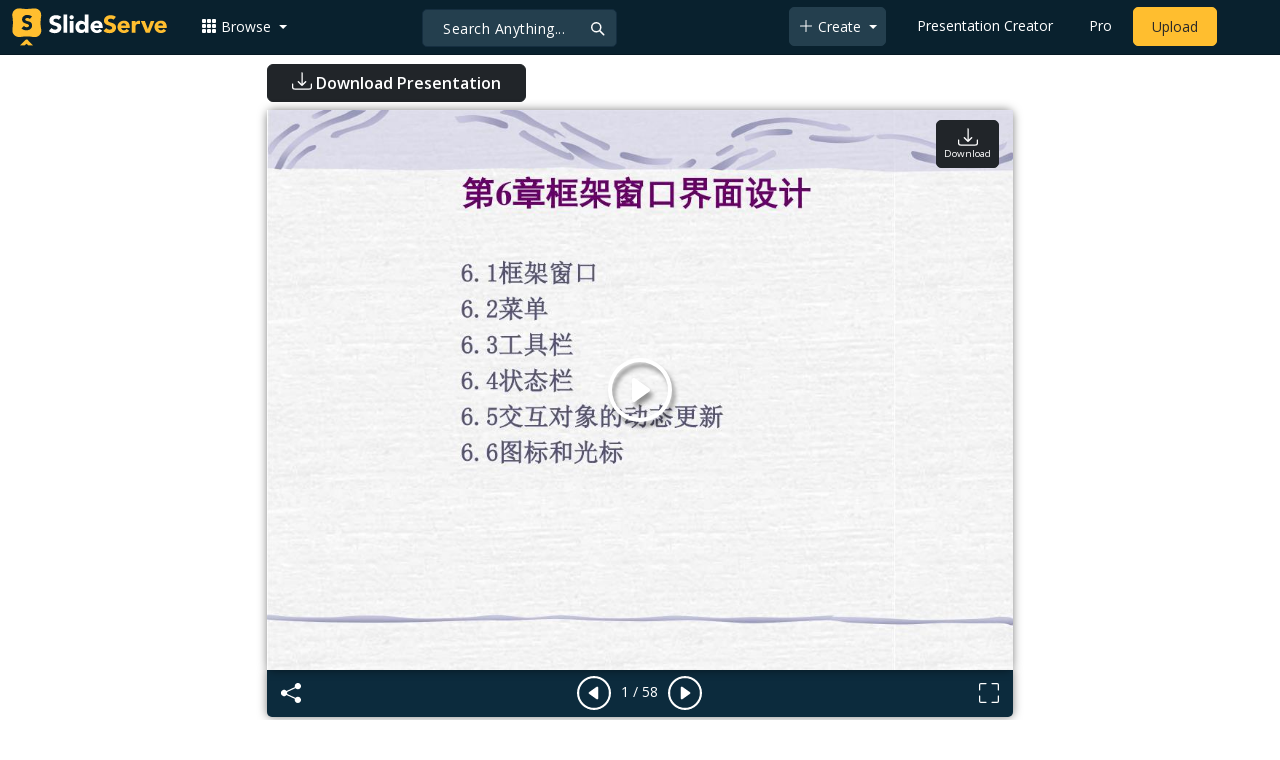

--- FILE ---
content_type: text/html; charset=UTF-8
request_url: https://fr.slideserve.com/reuel/6-5813341
body_size: 33834
content:
<!doctype html>
<html lang="en">
<head>

<meta charset="utf-8">
<title>PPT - 第 6 章框架窗口界面设计 PowerPoint Presentation, free download - ID:5813341</title>
<meta name="viewport" content="width=device-width, initial-scale=1" >
<meta name="description" content="第 6 章框架窗口界面设计. 6.1 框架窗口 6.2 菜单 6.3 工具栏 6.4 状态栏 6.5 交互对象的动态更新 6.6 图标和光标. 6.1 框架窗口. 6.1.1 单文档和多文档程序框架窗口 文档应用程序的 MFC 类结构 	如图是单文档应用程序 Ex_SDI..." >
<meta name="robots" content="index, follow" >
<meta property="fb:app_id" content="117162848378808" >
<link href='https://www.slideserve.com/img/favicon.ico' type='image/x-icon' rel='shortcut icon' >
<link rel="canonical" href="https://www.slideserve.com/reuel/6-5813341" >
<link rel="alternate" hreflang="en" href="https://www.slideserve.com/reuel/6-5813341" >
<link rel="alternate" hreflang="fr" href="https://fr.slideserve.com/reuel/6-5813341" >
<link rel="alternate" hreflang="x-default" href="https://www.slideserve.com/reuel/6-5813341" >
<meta name="abstract" content="PPT - 第 6 章框架窗口界面设计 PowerPoint Presentation, free download - ID:5813341" >
<meta name="author" content="reuel" >
<meta name="copyright" content="PPT - 第 6 章框架窗口界面设计 PowerPoint Presentation, free download - ID:5813341 - by reuel" >
<link rel="image_src" href="https://cdn3.slideserve.com/5813341/slide1-n.jpg" >
<meta property="og:site_name" content="SlideServe" >
<meta property="og:type" content="website">
<meta property="og:url" content="https://www.slideserve.com/reuel/6-5813341" >
<meta property="og:title" content="第 6 章框架窗口界面设计 - SlideServe" >
<meta property="og:description" content="第 6 章框架窗口界面设计. 6.1 框架窗口 6.2 菜单 6.3 工具栏 6.4 状态栏 6.5 交互对象的动态更新 6.6 图标和光标. 6.1 框架窗口. 6.1.1 单文档和多文档程序框架窗口 文档应用程序的 MFC 类结构 	如图是单文档应用程序 Ex_SDI 和多文档应用程序 Ex_MDI 的 MFC 类结构。. 	CAboutDlg 是每一个应用程序框架都有的，用来显示本程序的有关信息。 CEx_SDIApp 和 CEx_MDIApp 是应用程序类，是从 CWinApp 类派生而来，负责应用程序创建、运行和终止，每一个应用程序都需要这样的类。" >
<meta property="og:image" itemprop="image" content="https://cdn3.slideserve.com/5813341/slide1-n.jpg" >
	
<meta name="twitter:card" value="player" >
<meta name="twitter:site" value="@SlideServe" >
<meta name="twitter:title" value="第 6 章框架窗口界面设计 - SlideServe" >
<meta name="twitter:description" value="第 6 章框架窗口界面设计. 6.1 框架窗口 6.2 菜单 6.3 工具栏 6.4 状态栏 6.5 交互对象的动态更新 6.6 图标和光标. 6.1 框架窗口. 6.1.1 单文档和多文档程序框架窗口 文档应用程序的 MFC 类结构 	如图是单文档应用程序 Ex_SDI 和多文档应用程序 Ex_MDI 的 MFC 类结构。. 	CAboutDlg 是每一个应用程序框架都有的，用来显示本程序的有关信息。 CEx_SDIApp 和 CEx_MDIApp 是应用程序类，是从 CWinApp 类派生而来，负责应用程序创建、运行和终止，每一个应用程序都需要这样的类。" >
<meta name="twitter:player" value="https://www.slideserve.com/embed/5813341" class="twitter_player" >
<meta name="twitter:player:width" value="342" >
<meta name="twitter:player:height" value="291" >
<meta  name="twitter:image" value="https://cdn3.slideserve.com/5813341/slide1-n.jpg" class="twitter_image" >
  
   <link rel="stylesheet" href="https://www.slideserve.com/bootstrap-5.3.2-dist/css/bootstrap.min.css?v=1.0">
<style>
/*custom css for nav-bar*/    
html,body{overflow-x:hidden;}
body{min-height:100vh; font-family: 'Open Sans', sans-serif;}  
section{padding:3rem 0;}
.navbar-collapse {font-size: 14px;}
a{color:#fff;text-decoration:none;}
a:hover{color: #1271a5;}
.text-dark a{--bs-text-opacity:1; color:rgba(var(--bs-dark-rgb),var(--bs-text-opacity))!important;}
.mtc{margin-top:55px !important;}
.dropdown-item.active, .dropdown-item:active{background-color:unset}
.bi{vertical-align:-0.125em;fill:currentColor;}
.fw-prebold{font-weight:600 !important;}
.bg-dark{background-color:#09212e !important;}
.nav-scroller .nav {color:rgba(255, 255, 255, .75);}
.nav-scroller .nav-link{padding-top:.75rem;padding-bottom:.75rem;font-size:.875rem;color:#6c757d;}
.nav-scroller .nav-link:hover{color:#007bff;}
.nav-scroller .active{font-weight:500;color:#343a40;}
.bg-purple{background-color:#6f42c1;}             
.navbar{position:fixed;width:100%;min-height:55px;left:0px;top:0px;height:45px;margin:0;padding:2px 0px;border:0;border-bottom:1px solid #061924;background:#0c2b3d;color:#f5f5f5;box-shadow:0 2px 0 rgba(255, 255, 255, .07);z-index:1000;}
.nav-container{max-width:1540px;}
.nav-logo{max-width:155px;height:auto;}
.navbar-toggler{border:0;color:rgb(255 255 255);}
.f-size{width:1em;height:1em;display:inline-flex;} 
.ms-auto .nav-item{padding-right:10px;padding-left:10px;}
.nav-item, .nav-link, .navbar-search input::placeholder{color:#fff;}
.navbar-search{position:absolute;left:50%;top:9px;transform:translateX(-109%);z-index:1000;}
.navbar-search input{letter-spacing:0.5px;background:#243f4e;border:1px solid #152e40;border-radius:5px !important;color:#f5f5f5;font-size:14px;font-weight:400;padding:7.5px 20px;margin-right:5px;letter-spacing:0.5px;color:#fff;background-image:url("data:image/svg+xml;charset=utf-8,%3Csvg xmlns='http://www.w3.org/2000/svg' width='18' height='18' viewBox='0 0 24 24' fill='none' stroke='%23fff' stroke-width='2' stroke-linecap='round' stroke-linejoin='round'%3E%3Ccircle cx='11' cy='11' r='6'/%3E%3Cpath d='M21 21L15.65 15.65'/%3E%3C/svg%3E");background-repeat:no-repeat;background-position:right 10px center;} 
.navbar-search .btn-navs-back{position:fixed;left:0px;border:0;background:#09212e;color:#fff;width:54px;display:none;}
.navbar-login1{border:none;display:inline-block;text-decoration:none;text-align:center;color:#fff;background-color:transparent;min-width: 48px; min-height: 48px;} 
.navbar-login{
width: 48px;  /* Minimum touch size */
    height: 48px;
    display: flex;
    align-items: center;
    justify-content: center;
    padding: 8px;
    border-radius: 8px; /* Optional for rounded corners */
    border: none;
    background: transparent; /* Match navbar */
    cursor: pointer;
  }

.logged-in{padding-left:18px;}
.logged-in img{max-width:35px;}
.account-in.show{left:unset;right:30px;}
.my-account img{padding:0.3rem;max-width:4rem;}
.my-account .middle{align-items:center;display:flex;padding:0 1rem;}
.my-account .text{padding-left:0.2rem;overflow:hidden;text-overflow:ellipsis;max-width:calc(100% - 4rem);}
.my-account .small{font-size:71%;color:#92a9b9;}
.my-account p{margin:0;}

.navbar-nav.me-auto{padding-left:10px;}
.navbar-nav.ms-auto .dropdown{padding-left:5px;}
.dropdown-menu{background-color:#152e40;}
.dropdown-item{color:#fff;}
.dropdown-divider{border-top:1px solid #2b4252;}
.button-dark{background-color:#243f4e;border:1px solid #243f4e;margin:0px 3px;border-radius:5px;}
.upload-dark .nav-link{color:#fff;}
.upload-yello{background-color:#ffbe2f;border:1px solid #ffbe2f;margin:0px 3px;border-radius:5px;color:#2b2a2a !important;}
.upload-yello .nav-link{color:#2b2a2a;text-align:center}
.form-control.search:focus{color:#fff;background-color:#243f4e;border-color:#243f4e;outline:unset;box-shadow:unset;}

.g-ad-container {width: 100%;max-width: 728px;margin: 0 auto;padding: 0px;box-sizing: border-box;}
.g-ad {width: 100%;height: auto;text-align: center;padding: 0px;box-sizing: border-box;}
 /* Style for mobile */
@media screen and (max-width: 600px) {
		.ad-container {max-width: 300px;}
		.g-ad {height: 150px;}
}

/*[device width] >1320px*/
@media (min-width:1320px){.navbar-search{min-width:500px;transform:translateX(-77%);}}            
/*[device width] <991.98px*/
@media (max-width:991.98px){
  .mtc{margin-top:45px !important;}
  .navbar{min-height:55px;}
  .offcanvas-collapse{position:fixed;top:45px;bottom:0;right:100%;width:100%;padding-right:1rem;padding-left:1rem;overflow-y:auto;visibility:hidden;background-color:#0b2b3d;transition:transform .3s ease-in-out, visibility .3s ease-in-out;}
  .offcanvas-collapse.open{visibility:visible;transform:translateX(100%);}
  .navbar-toggler:focus{box-shadow:unset;}
  .navbar .navbar-brand{position:absolute;left:50%;top:50%;transform:translate(-50%,-50%);}
  .navbar-login{position:absolute;right:0px;margin-left: 10px;} 
  .navbar-login a {display: block;padding: 10px 16px; }
  .navbar-search{top:7px;width:10px;right:100px;left:unset;transform:unset;}
  .navbar-search input{background-color:#09212e;border:0;}
  .navbar-search input:focus{position:fixed;width:calc(100% - 60px);right:0px;}
  .navbar-search input:focus + .btn-navs-back{display:unset;}
}
	
	.ss-listing {box-shadow: rgba(0, 0, 0, 0.1) 0px 4px 12px; border: 0px;}
	.ss-listing p {font-size: 14px;}
	.ss-listing .card-footer {color: #6b6b6b; font-size: 14px; margin-top: 5px;}
	.ss-listing .card-footer a {color: #6b6b6b !important;}
	
	.ss-topics {box-shadow: rgba(0, 0, 0, 0.1) 0px 4px 12px; border: 0px;b}
	.player {box-shadow: 0px 0px 10px 0px rgba(0, 0, 0, 0.50);}
	.sharecontainer {background: #fbfbfb;}
/*custom css for nav-bar*/
	
	@media (max-width: 769px) { 
		.footer-copyright {display: block !important; text-align: center; width: 100%;}
		.footer-icon {margin: 0 auto;}
		.nav-logo { max-width: 130px; height: auto;}
		.mob-dark-btn { padding: 10px;}
	}
	
	/*@media (min-width:1500px) and (max-width:1559px) {
    .container-player { max-width: 76%;}
    }*/
	
	@media (min-width: 1600px), (min-width: 1500px) and (-webkit-device-pixel-ratio: 1.25) {
    .container-player { max-width: 62%;}
     }
	
	@media (min-width: 1600px), (min-width: 1500px) and (-webkit-device-pixel-ratio: 2) {
    /*.container-player { max-width: 1150px;}*/
	.container-player { max-width: 1331px;}	
     }
	
	/*@media (min-width: 1600px) .container { max-width: 1331px;}*/
	
	/*@media (min-width:1560px) and (max-width:1600px) {
    .container-player { max-width: 1520px;}
    }*/
}
	
</style>  <style>.player-ctrls{display:flex;justify-content:center;background-color:#0c2b3d;border:0px solid #FFF;border-bottom:0;box-shadow: 0px 0px 10px 0px rgba(0, 0, 0, 0.50);border-radius:0 0 5px 5px;min-height:47px;padding-top:3px;}
   .player-ctrls button{background-color:transparent;border:0;}  
   .player-ctrls .bi{color:#fff;}
   .p-fit,.p-fit .carousel,.p-fit .carousel-inner,.p-fit .carousel-item{height:100%;margin:0;} 
   .p-fit .carousel-item img{object-fit:contain;width:100%;height:100%;}
   .sticky{position:absolute;z-index:990;right:14px;top:10px;flex-direction:column;align-items:center;justify-content:center;text-align:center;padding:6px 7px;border-radius:5px;font-size:0.7rem;}
   .p-fit .sticky{display:none !important;}
   .mid{position:absolute;left:50%;top:50%;transform:translate(-50%,-50%);flex-direction:column;align-items:center;justify-content:center;}
   .carousel-item.end,.carousel-item.share{background:#ccc;}
   .carousel-item img.empty{opacity:0;}   
   .carousel-fade .carousel-item{transition:unset;}
   .carousel-fade .carousel-item{opacity:1!important;}
   .carousel-item.share{z-index:2!important;}
   .sharecontainer{position:absolute;left:0px;top:0px;overflow-y:auto;}
   /*.dshare{width:70%;position:relative;left:50%;top:0px;transform:translateX(-50%);flex-direction:column;align-items:center;justify-content:center;}
   .dshare form,.dshare h5{width:100%}   
   .dshare input{margin:4px 0px;}
   .dshare .form-control:focus,.accordion-button:focus{border-color:unset; box-shadow:unset;}
   .dshare textarea{height:70px}*/

   .end .sticky.btn,.share .sticky.btn{display:none !important;}
   .touchable .btn-play{display:none !important;}
   .btn-play{z-index:1;border:0;background:transparent;}
   svg.play{width:5vw;height:5vw;color:#fff;}
   #player.play .btn-play{display:none !important;};
   #player ::-webkit-scrollbar{width:10px;background-color:#f5f5f5; height:10px;}
   #player ::-webkit-scrollbar-thumb{background-color:#d2d2d2;}
   #player ::-webkit-scrollbar-thumb:hover{background-color:#7a7a7a;}
   #player ::-webkit-scrollbar-thumb:active{background-color:#7a7a7a;}
   #player ::-webkit-scrollbar-thumb{background-color:#d2d2d2; border-radius:5px;}
   #player.lcur{cursor:url(/img/player/left.png),pointer}
   #player.rcur{cursor:url(/img/player/right.png),pointer}
   #pC .flip{-webkit-transform: scaleX(-1);transform: scaleX(-1);}
   #pC .anim:hover{opacity:.7;filter:alpha(opacity=70);-webkit-transform: scale(1.1);transform: scale(1.1);}
   #pC .anim{-webkit-transition:all .4s ease;transition: all .4s ease;}
   #pC .card-title{-webkit-line-clamp: 1;}
  
</style> <style>
  /*-----------card display--------------------------------*/
  .card-body{padding-bottom:2px;}
  .card-title,.card-text{overflow:hidden;display:-webkit-box;-webkit-line-clamp:1;-webkit-box-orient:vertical;text-overflow:ellipsis;}
  /*.card-title{font-family:'Roboto Slab',serif}*/
  .card-text{-webkit-line-clamp:2;}
  /*.card-title{max-height:45px;overflow:hidden;white-space:nowrap;text-overflow: ellipsis;font-family:'Roboto Slab',serif;margin:0 10px 10px;}
  .card-text{max-height:45px;height:40px;overflow:hidden;text-overflow:ellipsis;margin: 0 10px 10px;font-size: 13px;}*/
  .card-text.only{height:22px;margin-top:-6px;}
  .card-footer{background: transparent; border-top:0;}
  .card-footer.mt-{margin-top:-6px;}
  /*.card-footer ul{list-style:none;padding:0px;font-size:12px;line-height:18px;font-weight:400;display:flex;margin:5px 10px 5px;letter-spacing: 0.50px;}  */
  .card a:hover{color: #2b2a2a!important;}
  .card a{text-decoration: none;color: rgb(43,42,42)!important;}
  .row-cols-md-3 .card-img-top{margin:8px;width:calc(100% - 16px);}
  .pb{padding-bottom:50px}  
  /*-----------card display/-------------------------------*/  
</style>   <link rel="preload" as="image" href="https://cdn3.slideserve.com/5813341/slide1-dt.jpg" type="image/jpeg" imagesrcset="https://cdn3.slideserve.com/5813341/slide1-dt.jpg 320w, https://cdn3.slideserve.com/5813341/slide1-n.jpg 720w, https://cdn3.slideserve.com/5813341/slide1-l.jpg 1024w" imagesizes="(max-width: 480px) 320px, (max-width: 1024px) 720px, 1024px">
<style>
  .card-body{padding:0.2rem 0.5rem;}
  .card-title{font-size:0.9rem;-webkit-line-clamp:2; font-weight: 600;}
  .card-text{font-size:0.8rem}
  .img-d{aspect-ratio:32/24;overflow:hidden; box-shadow: rgba(0, 0, 0, 0.1) 0px 4px 12px;}
  .r-list{min-width:0;background-color:rgba(255, 255, 255, 0.70);background-clip:border-box;padding:5px;border-radius:5px;}
  .profile-pc{margin:0px;display:block;padding:0px;width:25px;height:25px;background-color:#fff;border:1px solid #dee2e6;border-radius:0.25rem;max-width:100%;}
  .btn.like .fill,.btn.like.active .line{display:none;}
  .btn.like.active .fill{display:unset;}
  .follow{padding: 2px 12px; position: relative; font-size: 14px; border: 1px solid #dee2e6; left: 0px; background: #ffffff; border-radius: 5px;}
  .follow:hover{color:#fff!important;background-color:#2a3f4f;border-color:#2a3f4f;}
  .tab-content>.active{display:flex;}
  .nav-tabs .nav-link{font-size:16px;color:#000;border:0;}
  .nav-tabs .nav-link.active{color: #2b2a2a!important;background-color: rgba(238, 238, 238, 0); border-bottom: 2px solid #09212e;}
  .fade:not(.show){opacity:0;display:none;}
  .download-arrow-img{width:50px;height:50px;}
  .ad-area{text-align:center;align-items:center;justify-content:center;display:flex; margin-top:30px;margin-bottom:100px;}
  .ad-container{height:500px;}
  .dashed-line-container{display:flex;align-items:center;justify-content:center;}
  .dashed-line{position:relative;flex-grow:1;height:1px;border-top: 1px dashed #000;}
  .end-text{margin:0 20px;font-size: 1rem;}
  .d-text{font-size:1rem;color:#565656;display:flow;text-align:left;}
  .s-highlight{color:#825f3f;cursor:pointer;}
  #tscript {margin:0px 20px;padding:0px; clear:both;font-size:14px}
  #tscript li {margin-bottom: 10px;}
  #tscript p {margin-bottom:5px; word-break: break-word;}
  #tscript a{font-weight:700;color:#2b2a2a;}
  #tscript a:hover{text-decoration:underline;}
  .card-img-hoz { margin-left: 10px; display: flex; align-items: flex-start; justify-content: center; flex-direction: column; flex-wrap: nowrap; align-content: center; word-break: break-word;}
   hr { color: inherit;border-top: 2px solid #dee2e6; opacity: 1;}

  #relatedmore .card {box-shadow: rgba(0, 0, 0, 0.1) 0px 4px 12px; padding: 10px; min-height: 140px; margin: 10px; }
  #relatedmore .img-d { box-shadow: none;}

  .ss_sharemodal .sharecontainer hr{border-top:var(--bs-modal-footer-border-width) solid var(--bs-modal-footer-border-color);}
  .ss_sharemodal .sharecontainer .form-control{box-shadow: rgb(0 0 0 / 6%) 0px 4px 12px;}
  .ad-slot{justify-content: center; align-items: center;background-color: #fff; color: #666;font-size: 16px;}
  #fsimg{content-visibility: auto;}

  @media (min-width: 1200px) {.h1, h1 { font-size:2rem; font-weight: 600;}}
  @media (max-width: 991.98px){.d-text{font-size:0.9rem;} .download-arrow-img{width:40px;height:40px; margin-left:14px}}
</style>
</head>
<body>
  <svg xmlns="http://www.w3.org/2000/svg" style="display: none;">  
  <symbol id="heart" viewBox="0 0 16 16">
    <path d="m8 2.748-.717-.737C5.6.281 2.514.878 1.4 3.053c-.523 1.023-.641 2.5.314 4.385.92 1.815 2.834 3.989 6.286 6.357 3.452-2.368 5.365-4.542 6.286-6.357.955-1.886.838-3.362.314-4.385C13.486.878 10.4.28 8.717 2.01L8 2.748zM8 15C-7.333 4.868 3.279-3.04 7.824 1.143c.06.055.119.112.176.171a3.12 3.12 0 0 1 .176-.17C12.72-3.042 23.333 4.867 8 15z"/>
  </symbol>
  <symbol id="heart-fill" viewBox="0 0 16 16">
    <path fill-rule="evenodd" d="M8 1.314C12.438-3.248 23.534 4.735 8 15-7.534 4.736 3.562-3.248 8 1.314z"/>
  </symbol>
  <symbol id="share" viewBox="0 0 16 16">
    <path d="M13.5 1a1.5 1.5 0 1 0 0 3 1.5 1.5 0 0 0 0-3zM11 2.5a2.5 2.5 0 1 1 .603 1.628l-6.718 3.12a2.499 2.499 0 0 1 0 1.504l6.718 3.12a2.5 2.5 0 1 1-.488.876l-6.718-3.12a2.5 2.5 0 1 1 0-3.256l6.718-3.12A2.5 2.5 0 0 1 11 2.5zm-8.5 4a1.5 1.5 0 1 0 0 3 1.5 1.5 0 0 0 0-3zm11 5.5a1.5 1.5 0 1 0 0 3 1.5 1.5 0 0 0 0-3z"/>
  </symbol>
  <symbol id="flag" viewBox="0 0 16 16">
    <path d="M14.778.085A.5.5 0 0 1 15 .5V8a.5.5 0 0 1-.314.464L14.5 8l.186.464-.003.001-.006.003-.023.009a12.435 12.435 0 0 1-.397.15c-.264.095-.631.223-1.047.35-.816.252-1.879.523-2.71.523-.847 0-1.548-.28-2.158-.525l-.028-.01C7.68 8.71 7.14 8.5 6.5 8.5c-.7 0-1.638.23-2.437.477A19.626 19.626 0 0 0 3 9.342V15.5a.5.5 0 0 1-1 0V.5a.5.5 0 0 1 1 0v.282c.226-.079.496-.17.79-.26C4.606.272 5.67 0 6.5 0c.84 0 1.524.277 2.121.519l.043.018C9.286.788 9.828 1 10.5 1c.7 0 1.638-.23 2.437-.477a19.587 19.587 0 0 0 1.349-.476l.019-.007.004-.002h.001M14 1.221c-.22.078-.48.167-.766.255-.81.252-1.872.523-2.734.523-.886 0-1.592-.286-2.203-.534l-.008-.003C7.662 1.21 7.139 1 6.5 1c-.669 0-1.606.229-2.415.478A21.294 21.294 0 0 0 3 1.845v6.433c.22-.078.48-.167.766-.255C4.576 7.77 5.638 7.5 6.5 7.5c.847 0 1.548.28 2.158.525l.028.01C9.32 8.29 9.86 8.5 10.5 8.5c.668 0 1.606-.229 2.415-.478A21.317 21.317 0 0 0 14 7.655V1.222z"/>
  </symbol>  
  <symbol id="download" viewBox="0 0 16 16">
    <path d="M.5 9.9a.5.5 0 0 1 .5.5v2.5a1 1 0 0 0 1 1h12a1 1 0 0 0 1-1v-2.5a.5.5 0 0 1 1 0v2.5a2 2 0 0 1-2 2H2a2 2 0 0 1-2-2v-2.5a.5.5 0 0 1 .5-.5z"/>
    <path d="M7.646 11.854a.5.5 0 0 0 .708 0l3-3a.5.5 0 0 0-.708-.708L8.5 10.293V1.5a.5.5 0 0 0-1 0v8.793L5.354 8.146a.5.5 0 1 0-.708.708l3 3z"/>
  </symbol>  
</svg>  <svg xmlns="http://www.w3.org/2000/svg" style="display: none;">
    <symbol id="play-circle" viewBox="0 0 16 16">
      <path d="M8 15A7 7 0 1 1 8 1a7 7 0 0 1 0 14zm0 1A8 8 0 1 0 8 0a8 8 0 0 0 0 16z"/>
      <path d="M6.271 5.055a.5.5 0 0 1 .52.038l3.5 2.5a.5.5 0 0 1 0 .814l-3.5 2.5A.5.5 0 0 1 6 10.5v-5a.5.5 0 0 1 .271-.445z"/>
    </symbol>  
    <symbol id="caret-right-fill" viewBox="0 0 16 16">
      <path d="m12.14 8.753-5.482 4.796c-.646.566-1.658.106-1.658-.753V3.204a1 1 0 0 1 1.659-.753l5.48 4.796a1 1 0 0 1 0 1.506z"/>
    </symbol>
    <symbol id="caret-left-fill" viewBox="0 0 16 16">
       <path d="m3.86 8.753 5.482 4.796c.646.566 1.658.106 1.658-.753V3.204a1 1 0 0 0-1.659-.753l-5.48 4.796a1 1 0 0 0 0 1.506z"/>
    </symbol>
    <symbol id="share-fill" viewBox="0 0 16 16">
      <path d="M11 2.5a2.5 2.5 0 1 1 .603 1.628l-6.718 3.12a2.499 2.499 0 0 1 0 1.504l6.718 3.12a2.5 2.5 0 1 1-.488.876l-6.718-3.12a2.5 2.5 0 1 1 0-3.256l6.718-3.12A2.5 2.5 0 0 1 11 2.5z"/>
    </symbol>
    <symbol id="arrow-counterclockwise" viewBox="0 0 16 16">
      <path fill-rule="evenodd" d="M8 3a5 5 0 1 1-4.546 2.914.5.5 0 0 0-.908-.417A6 6 0 1 0 8 2v1z"/>
      <path d="M8 4.466V.534a.25.25 0 0 0-.41-.192L5.23 2.308a.25.25 0 0 0 0 .384l2.36 1.966A.25.25 0 0 0 8 4.466z"/>
    </symbol>
    <symbol  id="download" viewBox="0 0 16 16">
      <path d="M.5 9.9a.5.5 0 0 1 .5.5v2.5a1 1 0 0 0 1 1h12a1 1 0 0 0 1-1v-2.5a.5.5 0 0 1 1 0v2.5a2 2 0 0 1-2 2H2a2 2 0 0 1-2-2v-2.5a.5.5 0 0 1 .5-.5z"/>
      <path d="M7.646 11.854a.5.5 0 0 0 .708 0l3-3a.5.5 0 0 0-.708-.708L8.5 10.293V1.5a.5.5 0 0 0-1 0v8.793L5.354 8.146a.5.5 0 1 0-.708.708l3 3z"/>
    </symbol>
    <symbol id="reply-fill" viewBox="0 0 16 16">
      <path d="M5.921 11.9 1.353 8.62a.719.719 0 0 1 0-1.238L5.921 4.1A.716.716 0 0 1 7 4.719V6c1.5 0 6 0 7 8-2.5-4.5-7-4-7-4v1.281c0 .56-.606.898-1.079.62z"/>
    </symbol>
    <symbol id="fullscreen" viewBox="0 0 16 16">
      <path d="M1.5 1a.5.5 0 0 0-.5.5v4a.5.5 0 0 1-1 0v-4A1.5 1.5 0 0 1 1.5 0h4a.5.5 0 0 1 0 1h-4zM10 .5a.5.5 0 0 1 .5-.5h4A1.5 1.5 0 0 1 16 1.5v4a.5.5 0 0 1-1 0v-4a.5.5 0 0 0-.5-.5h-4a.5.5 0 0 1-.5-.5zM.5 10a.5.5 0 0 1 .5.5v4a.5.5 0 0 0 .5.5h4a.5.5 0 0 1 0 1h-4A1.5 1.5 0 0 1 0 14.5v-4a.5.5 0 0 1 .5-.5zm15 0a.5.5 0 0 1 .5.5v4a1.5 1.5 0 0 1-1.5 1.5h-4a.5.5 0 0 1 0-1h4a.5.5 0 0 0 .5-.5v-4a.5.5 0 0 1 .5-.5z"/>
    </symbol>
    <symbol id="fullscreen-exit" viewBox="0 0 16 16">
      <path d="M5.5 0a.5.5 0 0 1 .5.5v4A1.5 1.5 0 0 1 4.5 6h-4a.5.5 0 0 1 0-1h4a.5.5 0 0 0 .5-.5v-4a.5.5 0 0 1 .5-.5zm5 0a.5.5 0 0 1 .5.5v4a.5.5 0 0 0 .5.5h4a.5.5 0 0 1 0 1h-4A1.5 1.5 0 0 1 10 4.5v-4a.5.5 0 0 1 .5-.5zM0 10.5a.5.5 0 0 1 .5-.5h4A1.5 1.5 0 0 1 6 11.5v4a.5.5 0 0 1-1 0v-4a.5.5 0 0 0-.5-.5h-4a.5.5 0 0 1-.5-.5zm10 1a1.5 1.5 0 0 1 1.5-1.5h4a.5.5 0 0 1 0 1h-4a.5.5 0 0 0-.5.5v4a.5.5 0 0 1-1 0v-4z"/>
    </symbol> 
    <symbol id="clipboard" viewBox="0 0 16 16">
      <path d="M4 1.5H3a2 2 0 0 0-2 2V14a2 2 0 0 0 2 2h10a2 2 0 0 0 2-2V3.5a2 2 0 0 0-2-2h-1v1h1a1 1 0 0 1 1 1V14a1 1 0 0 1-1 1H3a1 1 0 0 1-1-1V3.5a1 1 0 0 1 1-1h1v-1z"/>
      <path d="M9.5 1a.5.5 0 0 1 .5.5v1a.5.5 0 0 1-.5.5h-3a.5.5 0 0 1-.5-.5v-1a.5.5 0 0 1 .5-.5h3zm-3-1A1.5 1.5 0 0 0 5 1.5v1A1.5 1.5 0 0 0 6.5 4h3A1.5 1.5 0 0 0 11 2.5v-1A1.5 1.5 0 0 0 9.5 0h-3z"/>
    </symbol>
    <symbol id="check2" viewBox="0 0 16 16">
      <path d="M13.854 3.646a.5.5 0 0 1 0 .708l-7 7a.5.5 0 0 1-.708 0l-3.5-3.5a.5.5 0 1 1 .708-.708L6.5 10.293l6.646-6.647a.5.5 0 0 1 .708 0z"/>
    </symbol>
</svg>  <svg xmlns="http://www.w3.org/2000/svg" style="display: none;">  
  <symbol id="grid-3x3-gap-fill" viewBox="0 0 16 16">
    <path d="M1 2a1 1 0 0 1 1-1h2a1 1 0 0 1 1 1v2a1 1 0 0 1-1 1H2a1 1 0 0 1-1-1V2zm5 0a1 1 0 0 1 1-1h2a1 1 0 0 1 1 1v2a1 1 0 0 1-1 1H7a1 1 0 0 1-1-1V2zm5 0a1 1 0 0 1 1-1h2a1 1 0 0 1 1 1v2a1 1 0 0 1-1 1h-2a1 1 0 0 1-1-1V2zM1 7a1 1 0 0 1 1-1h2a1 1 0 0 1 1 1v2a1 1 0 0 1-1 1H2a1 1 0 0 1-1-1V7zm5 0a1 1 0 0 1 1-1h2a1 1 0 0 1 1 1v2a1 1 0 0 1-1 1H7a1 1 0 0 1-1-1V7zm5 0a1 1 0 0 1 1-1h2a1 1 0 0 1 1 1v2a1 1 0 0 1-1 1h-2a1 1 0 0 1-1-1V7zM1 12a1 1 0 0 1 1-1h2a1 1 0 0 1 1 1v2a1 1 0 0 1-1 1H2a1 1 0 0 1-1-1v-2zm5 0a1 1 0 0 1 1-1h2a1 1 0 0 1 1 1v2a1 1 0 0 1-1 1H7a1 1 0 0 1-1-1v-2zm5 0a1 1 0 0 1 1-1h2a1 1 0 0 1 1 1v2a1 1 0 0 1-1 1h-2a1 1 0 0 1-1-1v-2z"/>
  </symbol>
  <symbol id="plus-lg" viewBox="0 0 16 16">
    <path fill-rule="evenodd" d="M8 2a.5.5 0 0 1 .5.5v5h5a.5.5 0 0 1 0 1h-5v5a.5.5 0 0 1-1 0v-5h-5a.5.5 0 0 1 0-1h5v-5A.5.5 0 0 1 8 2Z"/>
  </symbol>
  <symbol id="person-plus" viewBox="0 0 16 16">
    <path d="M6 8a3 3 0 1 0 0-6 3 3 0 0 0 0 6zm2-3a2 2 0 1 1-4 0 2 2 0 0 1 4 0zm4 8c0 1-1 1-1 1H1s-1 0-1-1 1-4 6-4 6 3 6 4zm-1-.004c-.001-.246-.154-.986-.832-1.664C9.516 10.68 8.289 10 6 10c-2.29 0-3.516.68-4.168 1.332-.678.678-.83 1.418-.832 1.664h10z"/>
    <path fill-rule="evenodd" d="M13.5 5a.5.5 0 0 1 .5.5V7h1.5a.5.5 0 0 1 0 1H14v1.5a.5.5 0 0 1-1 0V8h-1.5a.5.5 0 0 1 0-1H13V5.5a.5.5 0 0 1 .5-.5z"/>
  </symbol>
  <symbol id="arrow-left" viewBox="0 0 16 16">
    <path fill-rule="evenodd" d="M15 8a.5.5 0 0 0-.5-.5H2.707l3.147-3.146a.5.5 0 1 0-.708-.708l-4 4a.5.5 0 0 0 0 .708l4 4a.5.5 0 0 0 .708-.708L2.707 8.5H14.5A.5.5 0 0 0 15 8z"/>
  </symbol>
  <symbol id="facebook" viewBox="0 0 16 16">
    <path d="M16 8.049c0-4.446-3.582-8.05-8-8.05C3.58 0-.002 3.603-.002 8.05c0 4.017 2.926 7.347 6.75 7.951v-5.625h-2.03V8.05H6.75V6.275c0-2.017 1.195-3.131 3.022-3.131.876 0 1.791.157 1.791.157v1.98h-1.009c-.993 0-1.303.621-1.303 1.258v1.51h2.218l-.354 2.326H9.25V16c3.824-.604 6.75-3.934 6.75-7.951z"/>
  </symbol>
  <symbol id="twitter" viewBox="0 0 16 16">
    <path d="M5.026 15c6.038 0 9.341-5.003 9.341-9.334 0-.14 0-.282-.006-.422A6.685 6.685 0 0 0 16 3.542a6.658 6.658 0 0 1-1.889.518 3.301 3.301 0 0 0 1.447-1.817 6.533 6.533 0 0 1-2.087.793A3.286 3.286 0 0 0 7.875 6.03a9.325 9.325 0 0 1-6.767-3.429 3.289 3.289 0 0 0 1.018 4.382A3.323 3.323 0 0 1 .64 6.575v.045a3.288 3.288 0 0 0 2.632 3.218 3.203 3.203 0 0 1-.865.115 3.23 3.23 0 0 1-.614-.057 3.283 3.283 0 0 0 3.067 2.277A6.588 6.588 0 0 1 .78 13.58a6.32 6.32 0 0 1-.78-.045A9.344 9.344 0 0 0 5.026 15z"/>
  </symbol>
  <symbol id="youtube" viewBox="0 0 16 16">
    <path d="M8.051 1.999h.089c.822.003 4.987.033 6.11.335a2.01 2.01 0 0 1 1.415 1.42c.101.38.172.883.22 1.402l.01.104.022.26.008.104c.065.914.073 1.77.074 1.957v.075c-.001.194-.01 1.108-.082 2.06l-.008.105-.009.104c-.05.572-.124 1.14-.235 1.558a2.007 2.007 0 0 1-1.415 1.42c-1.16.312-5.569.334-6.18.335h-.142c-.309 0-1.587-.006-2.927-.052l-.17-.006-.087-.004-.171-.007-.171-.007c-1.11-.049-2.167-.128-2.654-.26a2.007 2.007 0 0 1-1.415-1.419c-.111-.417-.185-.986-.235-1.558L.09 9.82l-.008-.104A31.4 31.4 0 0 1 0 7.68v-.123c.002-.215.01-.958.064-1.778l.007-.103.003-.052.008-.104.022-.26.01-.104c.048-.519.119-1.023.22-1.402a2.007 2.007 0 0 1 1.415-1.42c.487-.13 1.544-.21 2.654-.26l.17-.007.172-.006.086-.003.171-.007A99.788 99.788 0 0 1 7.858 2h.193zM6.4 5.209v4.818l4.157-2.408L6.4 5.209z"/>
  </symbol>
  <symbol id="pinterest" viewBox="0 0 16 16">
    <path d="M8 0a8 8 0 0 0-2.915 15.452c-.07-.633-.134-1.606.027-2.297.146-.625.938-3.977.938-3.977s-.239-.479-.239-1.187c0-1.113.645-1.943 1.448-1.943.682 0 1.012.512 1.012 1.127 0 .686-.437 1.712-.663 2.663-.188.796.4 1.446 1.185 1.446 1.422 0 2.515-1.5 2.515-3.664 0-1.915-1.377-3.254-3.342-3.254-2.276 0-3.612 1.707-3.612 3.471 0 .688.265 1.425.595 1.826a.24.24 0 0 1 .056.23c-.061.252-.196.796-.222.907-.035.146-.116.177-.268.107-1-.465-1.624-1.926-1.624-3.1 0-2.523 1.834-4.84 5.286-4.84 2.775 0 4.932 1.977 4.932 4.62 0 2.757-1.739 4.976-4.151 4.976-.811 0-1.573-.421-1.834-.919l-.498 1.902c-.181.695-.669 1.566-.995 2.097A8 8 0 1 0 8 0z"/>
  </symbol>
</svg>  <!-- Navigation -->
<nav class="navbar navbar-expand-lg fixed-top navbar-dark bg-dark" aria-label="Main navigation">
  <div class="container-fluid nav-container">
    <button class="navbar-toggler p-0 border-0" type="button" id="navbarSideCollapse" aria-label="Toggle navigation">
      <span class="navbar-toggler-icon f-size"></span>
    </button>
    <a class="navbar-brand" href="\">
      <img class="nav-logo" title="SlideServe" alt="SlideServe" src="https://www.slideserve.com/img/logo.svg" width="562" height="139">
    </a>
    <form class="form-inline ml-3 navbar-search" action="/search/presentations/">
        <div class="input-group">
          <input type="text" class="form-control search" name="q" placeholder="Search Anything...">
          <button class="btn btn-navs-back" type="button">
            <svg class="bi" width="24" height="24"><use xlink:href="#arrow-left"></use></svg>
          </button>
        </div>
    </form>
    <div class="navbar-collapse offcanvas-collapse">
        <ul class="navbar-nav me-auto">
          <li class="nav-item dropdown">
            <a class="nav-link dropdown-toggle" href="#" role="button" data-bs-toggle="dropdown" aria-expanded="false">
              <svg class="bi" width="16" height="16"><use xlink:href="#grid-3x3-gap-fill"></use></svg>
              <span>Browse</span>
            </a>
            <ul class="dropdown-menu" aria-labelledby="navbarDropdown">
              <li><a class="dropdown-item"  href="/presentations">Recent Presentations</a></li>
              <li><a class="dropdown-item"  href="/articles">Recent Articles</a></li>
              <li><a class="dropdown-item" href="/topics">Content Topics</a></li>
              <li><a class="dropdown-item" href="/updates">Updated Contents</a></li>
              <li><a class="dropdown-item" href="/featured">Featured Contents</a></li>
              <li><hr class="dropdown-divider"></li>
              <li><a class="dropdown-item" href="/powerpoint-templates">PowerPoint Templates</a></li>
            </ul>
          </li>
        </ul>
        <ul class="navbar-nav ms-auto">
          <li class="nav-item dropdown">
            <button class="nav-link dropdown-toggle button-dark mob-dark-btn" href="#" role="button" data-bs-toggle="dropdown" aria-expanded="false">
              <svg class="bi" width="16" height="16"><use xlink:href="#plus-lg"></use></svg>
              <span>Create</span>
            </button>
            <ul class="dropdown-menu" aria-labelledby="navbarDropdown">
              <li><a class="dropdown-item" href="/create">Presentation</a></li>
              <li><a class="dropdown-item" href="/online-article">Article</a></li>
              <li><a class="dropdown-item" href="/online-survey">Survey</a></li>
              <li><a class="dropdown-item" href="/online-quiz">Quiz</a></li>
              <li><a class="dropdown-item" href="/lead-generation">Lead-form</a></li>
              <li><a class="dropdown-item" href="/create?type=ebook">E-Book</a></li>
            </ul>
          </li>
          <li class="nav-item">
            <a class="nav-link" href="https://www.slideserve.com/create">Presentation Creator</a>
          </li>
          <li class="nav-item">
            <a class="nav-link" href="/pro">Pro</a>
          </li>
          <li class="nav-item upload-yello">
            <a class="nav-link" href="/upload" aria-label="Upload content to SlideServe">Upload</a>
          </li>
        </ul>
    </div>
    <button class="navbar-login" aria-label="Login to SlideServe"></button>
  </div>
</nav>
<!-- Navigation/ -->
  <section class="mb-0 pb-0">
      <div class="container container-player mt-3 px-1">
        <div class="row">
                    <div class="col-xl-2 col-lg-3 col-md-3 col-sm-12 d-none d-md-block mb-2"></div>
          <div class="col-xl-8 col-lg-6 col-md-6 col-sm-12 d-none d-md-block mb-2">
            <button class="btn btn-dark px-4 fw-prebold" type="button" id="mdbtn" title="Download" data-sroll-to-download="true">
              <svg class="bi" width="20" height="20"><use xlink:href="#download"></use></svg>
              <span>Download</span>
              <span class="d-none d-sm-inline-flex">Presentation</span>
            </button>
          </div>
          <div class="col-xl-2 col-lg-3 col-md-3 col-sm-12 d-none d-md-block mb-2"></div>
                    <!-- left ad -->
          <div class="col-xl-2 col-lg-3 col-md-3 col-sm-12 d-none d-md-block text-end dadd-l ad-slot"    id="ad1"   >
          </div>
          <!-- left ad/ -->
          <!-- player -->
          <div class="col-xl-8 col-lg-6 col-md-6 col-sm-12">
            <div id="pC">
              <div id="player" class="carousel slide pause carousel-fade" style="box-shadow: 0px 0px 10px 0px rgba(0, 0, 0, 0.50);border-radius: 7px;">
                                <div class="d-none d-sm-flex sticky btn btn-dark fw-normal" data-sroll-to-download="true">
                  <svg class="bi" width="20" height="20"><use xlink:href="#download"></use></svg>
                  <small>Download</small>
                </div>
                                <div class="carousel-inner">
                  <div class="carousel-item active" data-si="0">
                                        <img src="https://cdn3.slideserve.com/5813341/slide1-dt.jpg" class="d-block w-100" id="fsimg" width="720" style="aspect-ratio:32/24;" alt="slide1" loading="eager" fetchpriority="high" srcset="https://cdn3.slideserve.com/5813341/slide1-dt.jpg 320w,https://cdn3.slideserve.com/5813341/slide1-n.jpg 720w,https://cdn3.slideserve.com/5813341/slide1-l.jpg 1024w" sizes="(max-width: 480px) 320px, (max-width: 1024px) 720px, 1024px">
                                      </div>
                </div>
                <button class="mid btn-play d-none d-sm-flex" type="button" title="play">
                  <svg style="filter: drop-shadow(3px 5px 2px rgb(0 0 0 / 0.4));" class="bi play anim" width="120" height="120"><use xlink:href="#play-circle"></use></svg>
                </button>
              </div>
              <div class="player-ctrls">
                <div class="col justify-content-strat d-flex px-2">
                  <button class="anim" type="button"  data-bs-share="true" title="share">
                    <svg class="bi" width="20" height="20"><use xlink:href="#share-fill"></use></svg>
                  </button>
                </div>
                <div class="col justify-content-center d-flex">
                  <button class="anim btn-prev" type="button" data-bs-target="#player" title="previous">
                    <svg class="flip bi" width="34" height="34">
                      <use class="d-none d-sm-flex" xlink:href="#play-circle"></use>
                      <use class="d-flex d-sm-none" xlink:href="#caret-right-fill"></use>
                    </svg>
                  </button>
                  <small class="px-1 text-white mt-2 text-nowrap" data-bs-number="58">1 / 58</small>
                  <button class="anim btn-next" type="button" data-bs-target="#player" title="next">
                   <svg class="bi" width="34" height="34">
                    <use class="d-none d-sm-flex" xlink:href="#play-circle"></use>
                    <use class="d-flex d-sm-none" xlink:href="#caret-right-fill"></use>
                  </svg>
                  </button>
                </div>
                <div class="col justify-content-end d-flex px-2">
                  <button class="anim" type="button" data-bs-fscreen="true" title="fullscreen">
                    <svg class="bi" width="20" height="20"><use xlink:href="#fullscreen"></use></svg>
                  </button>
                </div>
              </div>
            </div>
                        <div class="col-xl-12 col-lg-12 col-md-12 col-sm-12 d-flex justify-content-end">
              <button class="btn btn-dark px-4 mt-2 fw-prebold d-flex d-sm-none" type="button" id="dbtnd" title="Download" data-sroll-to-download="true">
                <svg class="bi" width="20" height="20"><use xlink:href="#download"></use></svg>
                <span class="px-2">Download</span>
              </button>
              <button class="fw-normal m-1 btn bg-transparent border-0 d-none d-sm-flex fw-prebold" data-sroll-to-download="true">  Download Presentation &gt;&gt;</button>
            </div>
                      </div>
          <!-- player/ -->
          <!-- right ad -->
          <div class="col-xl-2 col-lg-3 col-md-3 col-sm-12 d-none d-md-block text-start dadd-r ad-slot"  id="ad2"  >
          </div>
          <!-- right ad/ -->
          <!-- player bottom ad -->
          <div class="col-xl-12 col-lg-12 col-md-12 col-sm-12 mb-3 d-flex justify-content-center">
                                        <div class ="d-none d-md-block dadd" style="width:60%; height:5px; margin-top:15px; display: block; margin:8px auto;"></div>
                       
            <div class="d-block d-md-none m-2 madd" style="width:100%; height:90px; margin-top:15px; display: block; margin:8px auto;">
              <div class="read ad-slot" id="ad4" style="width:100%; height:90px; margin-top:15px; display: block; margin:8px auto;">                 
              </div>
            </div>
                      </div>
          <!-- player bottom ad/ -->
          </div>
        </div>
    </section>
    <section class="m-0 p-0">
      <div class="container mt-0 px-1">
        <div class="row">
          <!-- left -->
          <div class="col-xl-8 col-lg-7 col-md-7 col-sm-12 col-spacing mb-3 px-4" id="lc">
            <div class="row">
              <h1 class="fw-prebold">第 6 章框架窗口界面设计</h1>
              <div class="d-inline-flex justify-content-strat px-2">
                <p class="px-2"><time datetime="2014-10-24" itemprop="datePublished">Oct 24, 2014</time></p>
                <p class=" px-2 like-views"> 580 likes | 775 Vues </p>
              </div>
              <p>第 6 章框架窗口界面设计. 6.1 框架窗口 6.2 菜单 6.3 工具栏 6.4 状态栏 6.5 交互对象的动态更新 6.6 图标和光标. 6.1 框架窗口. 6.1.1 单文档和多文档程序框架窗口 文档应用程序的 MFC 类结构 	如图是单文档应用程序 Ex_SDI 和多文档应用程序 Ex_MDI 的 MFC 类结构。. 	CAboutDlg 是每一个应用程序框架都有的，用来显示本程序的有关信息。 CEx_SDIApp 和 CEx_MDIApp 是应用程序类，是从 CWinApp 类派生而来，负责应用程序创建、运行和终止，每一个应用程序都需要这样的类。</p>
              <div class="d-inline-flex justify-content-strat px-2">
                <button class="btn like bg-transparent border-0 px-3" type="button" title="Like">
                  <svg class="bi" width="20" height="20"><use class="line" xlink:href="#heart"></use><use class="fill" xlink:href="#heart-fill"></use></svg>
                </button>
                <!-- Button trigger modal -->
                <button class="btn share bg-transparent border-0 px-3" type="button" title="Share" data-bs-toggle="modal" data-bs-target="#sssharemodal">
                  <svg class="bi" width="20" height="20"><use xlink:href="#share"></use></svg>
                </button>
                <!-- Modal start-->
                <div class="ss_sharemodal modal fade" id="sssharemodal" tabindex="-1" aria-labelledby="sssharemodalLabel" aria-hidden="true">
                  <div class="modal-dialog modal-lg">
                    <div class="modal-content bg-light">
                      <div class="modal-header border-0">
                        <h1 class="modal-title fs-5" id="sssharemodalLabel"></h1>
                        <button type="button" class="btn-close" data-bs-dismiss="modal" aria-label="Close"></button>
                      </div>
                      <div class="modal-body px-5 pt-0 pb-2">

                        <div class="position-relative bg-light sharecontainer w-100 h-100">
                          <div class="justify-content-center mb-5">
                            <h5>Share Presentation</h5>
                            <div style="min-height: 48px" class="d-flex sharethis-inline-share-buttons st-center  st-inline-share-buttons st-animated" id="st-1"></div>
                            <hr>
                            <h5 class="pt-3">Embed Code</h5>
                            <div class="input-group mb-3"><textarea style="min-height:140px;" type="text" class="form-control iembed"></textarea><button id="copyEmbed" class="bg-transparent border-0 p-2" type="button" title="Copy embed link to clipboard"><svg class="bi" width="20" height="20"><use xlink:href="#clipboard"></use></svg></button></div>
                            <hr><h5 class="pt-3">Link</h5><div class="input-group mb-3"><input type="text" class="form-control ilink" value=""><button id="copyLink" class="bg-transparent border-0 p-2" type="button" title="Copy link to clipboard"><svg class="bi" width="20" height="20"><use xlink:href="#clipboard"></use></svg></button></div></div></div>
                      </div>
                      <div class="modal-footer">
                      </div>
                    </div>
                  </div>
                </div>
                <!-- Modal end -->
                <button class="btn report bg-transparent border-0 px-3" type="button" title="Report">
                  <svg class="bi" width="20" height="20"><use xlink:href="#flag"></use></svg>
                </button>
                                <button class="btn bg-transparent border-0 px-3" type="button" title="Download" data-sroll-to-download="true">
                  <svg class="bi" width="20" height="20"><use xlink:href="#download"></use></svg>
                   <span>Download</span>
                   <span class="d-none d-sm-inline-flex">Presentation</span>
                </button>
                              </div>
                            <div class="d-inline-flex justify-content-strat px-2 mt-5">
                <img class="profile-pc me-2" width="25" src="https://www.slideserve.com/photo/31366.jpeg" loading="lazy" alt="reuel">
                <a href="/reuel" itemprop="url" rel="author" title="reuel">
                  <span class="fw-bold text-dark">reuel</span>
                </a>
                <button class="bi follow ms-2" type="button" title="Follow">
                   + Follow
                </button>
              </div>
            </div>
            <input type="hidden" name="video_uid" id="video_uid" value="31366" />
            <input type="hidden" name="video_vid" id="video_vid" value="5813341" />
            <input type="hidden" name="video_node" id="video_node" value="3" />
            <input type="hidden" name="vido_link" id="vido_link" value="6-5813341">
            <input type="hidden" name="vido_uname" id="vido_uname" value="reuel" />
            <div class="row" id="dC">
              <div class="col-md-12 col-sm-12" id="dA">
                <span class="h2 d-flex mt-4 text-nowrap fw-bold">Télécharger la présentation                  <img class="download-arrow-img" width="50" height="50" src="https://www.slideserve.com/img/output_cBjjdt.gif" alt="">
                </span>
                <h2 class="fw-normal h6 my-3">第 6 章框架窗口界面设计</h2>
                <div class="d-text">
                  <strong class="h6 fw-bold">An Image/Link below is provided (as is) to download presentation</strong>
                  <span class="d-none d-sm-flex">Download Policy: Content on the Website is provided to you AS IS for your information and personal use and may not be sold / licensed / shared on other websites without getting consent from its author.</span>
                  <span class="d-inline d-sm-none">Content is provided to you AS IS for your information and personal use only. </span>
                  <span class="s-highlight" id="download-link">Download presentation by click this link.</span>
                  <span class="d-none d-sm-inline">While downloading, if for some reason you are not able to download a presentation, the publisher may have deleted the file from their server.</span>
                  <span class="d-inline d-sm-none">During download, if you can't get a presentation, the file might be deleted by the publisher.</span>
                </div>
                <div class="ad-area" style="display:block;">
                                      <div class="ad-container w-100 d-none d-md-block ad-slot d-flex justify-content-center" id="ad5">                    
                    </div>
                    <div class="w-100 d-block d-md-none" id="mobileAdd">
                      <div class="g-ad-container">
                        <div class="g-ad ad-slot" id="ad6">                           
                         </div>
                      </div>
                    </div>
                                  </div>
                <div class="dashed-line-container mx-5 mt-1">
                  <div class="dashed-line"></div><p class="end-text"> E N D </p><div class="dashed-line"></div>
                </div>                
              </div>
            </div>
            <div class="row m-0 mt-5">
              <div class="container p-0 mt-5">
                <h3 class="fw-normal h5">Presentation Transcript</h3>
                <hr class=" mt-0 mb-3 mt-1">
                                <div class="d-none d-md-block mt-5" id="ad8">                  
                </div>
                                <ol id="tscript"><li value="1"><p><strong><a href="https://image3.slideserve.com/5813341/slide1-l.jpg" title="slide1" target="_blank">第6章框架窗口界面设计</a></strong> 6.1框架窗口 6.2菜单 6.3工具栏 6.4状态栏 6.5交互对象的动态更新 6.6图标和光标</p></li><li value="2"><p><strong><a href="https://image3.slideserve.com/5813341/slide2-l.jpg" title="slide2" target="_blank">6.1框架窗口</a></strong> 6.1.1单文档和多文档程序框架窗口 • 文档应用程序的MFC类结构 	如图是单文档应用程序Ex_SDI和多文档应用程序Ex_MDI的MFC类结构。 	CAboutDlg是每一个应用程序框架都有的，用来显示本程序的有关信息。 CEx_SDIApp和CEx_MDIApp是应用程序类，是从CWinApp类派生而来，负责应用程序创建、运行和终止，每一个应用程序都需要这样的类。 CEx_SDIDoc和CEx_MDIDoc是文档类，它们是从CDocument类派生而来，负责应用程序文档数据管理。 CEx_SDIView和CEx_MDIView是视图类，它们既可以从基类CView派生，也可以从CView派生类派生，负责数据的显示、绘制和其他用户交互。 CMainFrame类是用来负责主框架窗口的显示和管理，包括工具栏和状态栏等界面元素的初始化。对于单文档应用程序来说，主框架窗口类是从CFrameWnd派生而来的，而对于多文档应用程序程序，主框架窗口是从CMDIFrameWnd派生的。 </p></li><li value="3"><p><strong><a href="https://image3.slideserve.com/5813341/slide3-l.jpg" title="slide3" target="_blank">CObject</a></strong> CWinTread CCmdTarget CDocument CWinApp CWnd CFrameWnd CView CDialog及控件 CMDIChildWnd CMiniFrameWnd CMDIFrameWnd 图6.2  MFC类的基本层次结构 6.1框架窗口 	CChildFrame类是从CMDIChildWnd派生而来，专门用来管理多文档应用程序中的文档窗口。无论是CMDIChildWnd还是CMDIFrameWnd类，它们都是从CFrameWnd派生而来的。 	对于基于对话框的应用程序，一般有CAboutDlg类、应用程序类和对话框类。 	上述MFC类之间的继承和派生关系如图6.2所示。</p></li><li value="4"><p><strong><a href="https://image3.slideserve.com/5813341/slide4-l.jpg" title="slide4" target="_blank">6.1框架窗口</a></strong> • 项目的文件组织 	项目中源文件都是采用文件夹的方式进行管理的，将项目名作为文件夹名，此文件夹下包含源程序代码文件、项目文件以及项目工作区文件等。每一个类的源代码均保存同名的h和cpp文件。其他一些文件类型的含义： .opt 				关于开发环境的参数文件，如工具条位置等信息 .aps(AppStudio File)		资源辅助文件，二进制格式 .clw 				ClassWizard信息文件 .dsp(DeveloperStudio Project)	项目文件 .plg 				编译信息文件 .mdp(Microsoft DevStudio Project)	旧版本的项目文件 .bsc 				用于浏览项目信息 .map 				执行文件的映像信息纪录文件 .pch(Pre-Compiled File)		预编译文件，可以加快编译速度，但是文件非常大 .pdb(Program Database)		记录程序有关的一些数据和调试信息 .ncb 				无编译浏览文件(no compile browser) • 还有相应的Debug(调试)、Res(资源)等子文件夹。用应用程序向导创建项目时，系统自动为项目创建Win32 Debug版本的运行程序，并使用相应的默认配置。程序编连后，用于该项目的可执行文件以及其他调试的信息文件都安放在Debug文件夹中。 •  程序项目有一个Win32 Release版本，与Release的区别在于：Debug版本的运行程序有相应的调试信息码，Release版本的运行程序没有，但Release版本的运行程序经过代码的优化，其程序的运行效率被最大提升。 •  选择“编译”“配置”菜单命令，在“配置”对话框将项目设置成Win32 Release版本。</p></li><li value="5"><p><strong><a href="https://image3.slideserve.com/5813341/slide5-l.jpg" title="slide5" target="_blank">6.1框架窗口</a></strong> • 主框架窗口和文档窗口 • 主框架窗口是直接放置在桌面(DeskTop)上的那个窗口，每个应用程序只能有一个主框架窗口。主框架窗口负责管理各个用户交互对象并根据用户操作相应地创建或更新文档窗口及其视图。 •  文档窗口对SDI程序来说，和主框架窗口是一致的，主框架窗口就是文档窗口；对于MDI程序，文档窗口是主框架窗口的子窗口，如图。 •  文档窗口一般都有相应的可见边框，它的客户区(除了窗口标题栏、边框外的区域)是由相应的视图来构成的，因此可以说视图是文档窗口内的子窗口。文档窗口时刻跟踪当前处于活动状态的视图的变化，并将用户或系统产生的消息传递给当前活动视图。 </p></li><li value="6"><p><strong><a href="https://image3.slideserve.com/5813341/slide6-l.jpg" title="slide6" target="_blank">6.1框架窗口</a></strong> 6.1.2窗口状态的改变 MFC AppWizard为每个窗口设置了相应的大小和位置。 	运行程序时，会自动调用框架内部的WinMain函数，并自动查找该应用程序类的全局变量theApp，然后自动调用用户应用程序类的虚函数InitInstance，该函数会进一步调用相应的函数来完成主窗口的构造和显示工作，代码： BOOL CEx_SDIApp::InitInstance() 	{	… 		m_pMainWnd-&gt;ShowWindow(SW_SHOW);	// 显示窗口 m_pMainWnd-&gt;UpdateWindow();		// 更新窗口 return TRUE; 	} 	m_pMainWnd是主框架窗口指针变量，ShowWindow是CWnd类的成员函数，用来按指定的参数显示窗口。</p></li><li value="7"><p><strong><a href="https://image3.slideserve.com/5813341/slide7-l.jpg" title="slide7" target="_blank">6.1框架窗口</a></strong> 通过指定ShowWindow函数的参数值可以改变改变窗口显示状态。例如下面的代码是将窗口的初始状态设置为“最小化”： BOOL CEx_SDIApp::InitInstance() 	{	... 		m_pMainWnd-&gt;ShowWindow(SW_SHOWMINIMIZED); 		m_pMainWnd-&gt;UpdateWindow();		 		return TRUE; 	} </p></li><li value="8"><p><strong><a href="https://image3.slideserve.com/5813341/slide8-l.jpg" title="slide8" target="_blank">6.1框架窗口</a></strong> 6.1.3窗口风格的设置 • 窗口风格 • 通常有一般和扩展两种形式。可在函数CWnd::Create或CWnd::CreateEx参数中指定，CreateEx函数可同时支持以上两种风格，CWnd::Create只能指定窗口的一般风格。控件和对话框的窗口风格可直接通过其属性对话框来设置。 • 除了上述风格外，框架窗口还有以下三个自己的风格。它们都可以在PreCreateWindow重载函数的CREATESTRUCT结构中指定。 • FWS_ADDTOTITLE 该风格指定相关的信息如文档名添加到框架窗口标题的后面。 • FWS_PREFIXTITLE 该风格使得框架窗口标题中的文档名显示在应用程序名之前。 • FWS_SNAPTOBARS 该风格用来调整窗口的大小，使它刚好包含了框架窗口中的控制栏。</p></li><li value="9"><p><strong><a href="https://image3.slideserve.com/5813341/slide9-l.jpg" title="slide9" target="_blank">6.1框架窗口</a></strong> • 在MFC AppWizard中进行修改 [例Ex_SDI] 在向导中修改窗口风格。 (1)选择“文件”“新建”，选择“工程”，选择MFC AppWizard(exe)的项目类型，指定项目工作文件夹位置，输入项目名Ex_SDI，单击[确定]按钮。 (2)在向导的第一步中，将应用程序类型选为“单个文档”(SDI)。 (3) 单击[下一个]，如图，可以选择程序中是否加入数据库的支持。 (4)单击[下一个]，出现向导的第三步对话框，如图，允许在程序中加入复合文档、自动化、ActiveX控件的支持。 </p></li><li value="10"><p><strong><a href="https://image3.slideserve.com/5813341/slide10-l.jpg" title="slide10" target="_blank">6.1框架窗口</a></strong> (5)单击[下一个]，如图，对话框的前几项依次确定对浮动工具条、打印与预览以及通信网络等特性的支持。对话框的最后两项是最近文件列表数目的设置(默认时为4)和一个[高级]按钮。</p></li><li value="11"><p><strong><a href="https://image3.slideserve.com/5813341/slide11-l.jpg" title="slide11" target="_blank">6.1框架窗口</a></strong> (6)在第四步对话框中，单击[高级]，如图，分别用于文档模板字串资源内容和窗口风格的修改。</p></li><li value="12"><p><strong><a href="https://image3.slideserve.com/5813341/slide12-l.jpg" title="slide12" target="_blank">6.1框架窗口</a></strong> 	(7)单击[关闭]，单击[下一个]，如图。可选择：应用程序的主窗口是MFC标准风格还是窗口左边有切分窗口的浏览器风格，在源文件中是否加入注释用来引导用户编写程序代码，是使用动态链接库(DLL)还是静态链接库。 (8)单击[下一个]按钮，出现如图6.9所示的对话框。在这里，用户可以对MFC AppWizard提供的默认类名、基类名、各个源文件名进行修改。 </p></li><li value="13"><p><strong><a href="https://image3.slideserve.com/5813341/slide13-l.jpg" title="slide13" target="_blank">6.1框架窗口</a></strong> (9)单击[完成]，单击[确定]，回到主界面。 在向导中作出的选择，有部分内容反映在CEx_SDIApp::InitInstance函数中，代码： BOOL CEx_SDIApp::InitInstance() {// 若用户在MFC AppWizard的第三步中，选中了“ActiveX Controls”， // 则表示所创建的应用程序支持ActiveX控件 AfxEnableControlContainer();	 	// 若用户在MFC AppWizard的第四步中，选中了“3D controls” 	// 则表示所创建的应用程序支持3D控件风格 #ifdef _AFXDLL 	Enable3dControls();		// 使用MFC动态链接库的3D控件 #else 	Enable3dControlsStatic();	// 使用MFC静态链接库的3D控件 #endif 	// 在Windows系统注册表中登记应用程序的主键值，以便将一些与应用程序 // 相关的参数存放在该主键值下 SetRegistryKey(_T(&quot;Local MFC AppWizard-Generated Applications&quot;)); 	// 从注册表中调入应用程序的一些标准参数值，其中包括最近文件列表的文件名 LoadStdProfileSettings();   … 	return TRUE; 	} </p></li><li value="14"><p><strong><a href="https://image3.slideserve.com/5813341/slide14-l.jpg" title="slide14" target="_blank">6.1框架窗口</a></strong> • 修改CREATESTRUCT结构 	窗口创建前，自动调用PreCreateWindow虚函数。用MFC AppWizard创建文档应用程序结构时，MFC已为主窗口或文档窗口类自动重载了该虚函数。可以在此函数中通过修改CREATESTRUCT结构来设置窗口的绝大多数风格。 	对于多文档应用程序，文档窗口的风格可用下列的代码更改： BOOL CChildFrame::PreCreateWindow(CREATESTRUCT&amp; cs)  	{  	// 创建不含有[最大化]按钮的子窗口 cs.style &amp;= ~WS_MAXIMIZEBOX;  	// 调用基类的PreCreateWindow函数 return CMDIChildWnd::PreCreateWindow(cs);  	} </p></li><li value="15"><p><strong><a href="https://image3.slideserve.com/5813341/slide15-l.jpg" title="slide15" target="_blank">6.1框架窗口</a></strong> • 使用ModifyStyle和ModifyStyleEx • ModifyStyleEx可更改窗口的扩展风格。两个函数具有相同的参数，含义。 BOOL ModifyXXXX( DWORD dwRemove, DWORD dwAdd, UINT nFlags = 0 ); 参数dwRemove	指定需要删除的风格，dwAdd指定需要增加的风格，nFlags表示SetWindowPos的标志。 •  框架窗口设定扩展风格只能通过调用ModifyStyle函数来进行。例如用MFC ClassWizard为一个多文档应用程序Ex_MDI的子文档窗口类CChildFrame添加OnCreateClient消息处理，并增加下列代码： BOOL CChildFrame::OnCreateClient(LPCREATESTRUCT lpcs, CCreateContext* pContext)  	{	ModifyStyle(0, WS_VSCROLL, 0); 		return CMDIChildWnd::OnCreateClient(lpcs, pContext);	} </p></li><li value="16"><p><strong><a href="https://image3.slideserve.com/5813341/slide16-l.jpg" title="slide16" target="_blank">6.1框架窗口</a></strong> 6.1.4改变窗口的大小和位置 CWnd类的成员函数SetWindowPos或MoveWindow可以改变窗口的大小和位置。SetWindowPos可以改变窗口的大小、位置，还可以改变所有窗口在堆栈排列的次序(Z次序)，这个次序是根据它们在屏幕出现的先后来确定的。 BOOL SetWindowPos( const CWnd* pWndInsertAfter, int x, int y, intcx, intcy, UINTnFlags ); 参数pWndInsertAfter	表示窗口对象指针，下列预定义窗口对象的地址： wndBottom		将窗口放置在Z次序中的底层 wndTop   		将窗口放置在Z次序中的顶层 wndTopMost  		设置最顶窗口 wndNoTopMost 	将窗口放置在所有最顶层的后面，若此窗口不是最顶窗口，则此标志无效。 x和y表示窗口新的左上角坐标，cx和cy分别表示表示窗口新的宽度和高度，nFlags表示窗口新的大小和位置方式。</p></li><li value="17"><p><strong><a href="https://image3.slideserve.com/5813341/slide17-l.jpg" title="slide17" target="_blank">6.1框架窗口</a></strong> • 函数CWnd::MoveWindow也可用来改变窗口的大小和位置，必须在MoveWindow函数中指定窗口的大小。 void MoveWindow( int x, inty, intnWidth, int nHeight, BOOLbRepaint = TRUE ); 	void MoveWindow( LPCRECTlpRect, BOOL bRepaint= TRUE ); 参数x和y表示窗口新的左上角坐标，nWidth和nHeight表示窗口新的宽度和高度，bRepaint用于指定窗口是否重绘，lpRect表示窗口新的大小和位置。 •  例如，在CEx_SDIApp::InitInstance中[return TRUE]语句之前添加下列代码，可以使主框架窗口移动到屏幕的(100，100)处： // 若使用SetWindowPos函数，则可以有 m_pMainWnd-&gt;SetWindowPos(NULL,100,100,0,0,SWP_NOSIZE|SWP_NOZORDER); 	// 或使用MoveWindow函数，则有 CRect rcWindow; 	m_pMainWnd-&gt;GetWindowRect(rcWindow); 	m_pMainWnd-&gt;MoveWindow(100,100,rcWindow.Width(),rcWindow.Height(),TRUE); 	CRect是一个矩形类，GetWindowRect是一个CWnd类的成员函数，用来获取窗口在屏幕的位置和大小。</p></li><li value="18"><p><strong><a href="https://image3.slideserve.com/5813341/slide18-l.jpg" title="slide18" target="_blank">图6.11  菜单样例子</a></strong> 6.2菜单 许多程序员对于菜单的设计都遵循下列一些规则： l若选择某菜单项会弹出一对话框，那么在该菜单项文本后有“…”。 l若某项菜单有子菜单，那么在该菜单项文本后有“”。 l若菜单项需要助记符，用括号将带下划线的字母括起来。助记符与Alt构成一个组合键，当按住“Alt”键不放，敲击该字母时，对应的菜单项就会被选中。 l 若某项菜单需要快捷键的支持，则一般将其列在相应菜单项文本之后。所谓“快捷键”是一个组合键，如Ctrl+N，使用时是先按下“Ctrl”健不放，然后再按“N”键。任何时候按下快捷键，相应的菜单命令都会被执行。</p></li><li value="19"><p><strong><a href="https://image3.slideserve.com/5813341/slide19-l.jpg" title="slide19" target="_blank">6.2菜单</a></strong> 6.2.1更改应用程序菜单 	菜单“文件”“打开工作区”。在工作区中选择ResourceView页面，双击资源“Menu”中的IDR_MAINFRAME，通过菜单编辑器修改菜单资源IDR_MAINFRAME ，可以为程序重新指定一个菜单，下面的示例过程： (1)打开前面的单文档应用程序Ex_SDI。 (2) 按快捷键Ctrl+R，在资源类型中选定“Menu”，如图。 (3) 单击[新建]，如图。</p></li><li value="20"><p><strong><a href="https://image3.slideserve.com/5813341/slide20-l.jpg" title="slide20" target="_blank">6.2菜单</a></strong> 	(4)在Menu的ID_MENU1上右击鼠标，选择“Properties”命令，如图，可以重新指定菜单资源ID，设置菜单资源的语言和条件，这个条件用来决定菜单资源包含到哪个环境中，例如当指定条件为_DEBUG，则菜单资源只存在于Debug编译环境中。 (5)菜单ID_MENU1添加一个顶层弹出菜单项“测试(&amp;T)”，并在该菜单下添加一个子菜单项“返回(&amp;R)”，ID设为ID_TEST_RETURN，如图。 (6)打开Ex_SDI程序菜单资源IDR_MAINFRAME，在“查看”菜单的最后添加一个子菜单项“显示测试菜单(&amp;M)”，ID设为ID_VIEW_TEST。 (7)为CMainFrame类添加一个CMenu类型的成员变量m_NewMenu，CMenu类是用来处理菜单的一个MFC类。</p></li><li value="21"><p><strong><a href="https://image3.slideserve.com/5813341/slide21-l.jpg" title="slide21" target="_blank">6.2菜单</a></strong> (8)按快捷键Ctrl+W，切换到Message Maps页面，从“Class name”列表中选择CMainFrame，分别为菜单项ID_VIEW_TEST和ID_TEST_RETURN添加COMMAND消息映射，使用默认的消息映射函数名，并添中下列代码： void CMainFrame::OnViewTest()  	{	m_NewMenu.Detach();		// 使菜单对象和菜单句柄分离 m_NewMenu.LoadMenu( IDR_MENU1 );  	SetMenu(NULL); 			// 清除应用程序菜单 SetMenu( &amp;m_NewMenu ); 		// 设置应用程序菜单 } 	void CMainFrame::OnTestReturn()  	{	m_NewMenu.Detach(); 	m_NewMenu.LoadMenu( IDR_MAINFRAME ); 	SetMenu(NULL); 	SetMenu( &amp;m_NewMenu );	}  LoadMenu装载菜单资源，Detach使菜单对象与菜单句柄分离。调用LoadMenu后，菜单对象m_NewMenu就拥有一个菜单句柄，再次调用LoadMenu时，发生运行时错误，当菜单对象与菜单句柄分离后，就可以再创建菜单。SetMenu是CWnd类的一个成员函数，用来设置应用程序的菜单。 (9)编译运行并测试。</p></li><li value="22"><p><strong><a href="https://image3.slideserve.com/5813341/slide22-l.jpg" title="slide22" target="_blank">6.2菜单</a></strong> 6.2.2使用键盘快捷键 •  通过上述的菜单系统，可以选择几乎所有可用的命令和选项，保证了菜单命令系统的完整性，菜单系统操作效率不高。对于那些反复使用的命令，有必要进一步提高效率，于是加速键应运而生。 •  一个加速键就是一个按键或几个按键的组合，用于激活特定的命令。加速键也是一种资源。 • 例如：为前面两个菜单ID_VIEW_TEST和ID_TEST_RETURN定义键盘快捷键： (1)打开上例的工作区窗口中Accelerator的资源项，双击IDR_MAINFRAME，如图。</p></li><li value="23"><p><strong><a href="https://image3.slideserve.com/5813341/slide23-l.jpg" title="slide23" target="_blank">6.2菜单</a></strong> 	(2)建立一新的加速键，双击加速键列表的最下端的空行，弹出如图的“Accel Properities”(加速键属性)对话框，可设置的属性如表。</p></li><li value="24"><p><strong><a href="https://image3.slideserve.com/5813341/slide24-l.jpg" title="slide24" target="_blank">6.2菜单</a></strong> (3)选择Ex_SDI添加的“显示测试菜单”菜单项ID_VIEW_TEST作为要联用的加速键的ID号，然后单击[下一键]按钮，并按下Ctrl+1作为此加速键的键值。 (4)按同样的方法，为菜单项ID_TEST_RETURN添加加速键Ctrl+2。需要说明的是，为了使其他用户能查看并使用该加速键，还需在相应的菜单项文本后面添加加速键内容。例如，可将ID_VIEW_TEST菜单项的标题改成“显示测试菜单(&amp;M)\tCtrl+1”，其中“\t”是将后面的“Ctrl+1”定位到一个水平制表位。 (5)编译运行并测试。当程序运行后，按“Ctrl+1”和“Ctrl+2”将执行相应的菜单命令。</p></li><li value="25"><p><strong><a href="https://image3.slideserve.com/5813341/slide25-l.jpg" title="slide25" target="_blank">6.2菜单</a></strong> 6.2.3菜单的编程控制 • 创建菜单 CreateMenu和CreatePopupMenu用来创建一个菜单或子菜单框架，原型： BOOL CreateMenu( );	//产生一个空菜单 BOOL CreatePopupMenu( );	// 产生一个空的弹出式子菜单 • 装入菜单资源 	需调用CMenu成员函数LoadMenu，再用SetMenu对应用程序菜单进行重新设置。 BOOL LoadMenu( LPCTSTR lpszResourceName ); 	BOOL LoadMenu( UINT nIDResource ); 	lpszResourceName为菜单资源名称，nIDResource为菜单资源ID号。 • 添加菜单项 	可以调用AppendMenu或InsertMenu函数来添加菜单项。AppendMenu是将菜单项添加在菜单的末尾处，InsertMenu在指定位置处插入菜单项，将后面的菜单项依次下移。 BOOL AppendMenu(  UINT nFlags, UINT nIDNewItem = 0,LPCTSTR lpszNewItem = NULL ); BOOL AppendMenu( UINT nFlags, UINT nIDNewItem, const CBitmap* pBmp ); 	BOOL InsertMenu(  UINT nPosition, UINT nFlags, UINT nIDNewItem = 0,   					LPCTSTR lpszNewItem = NULL ); 	BOOL InsertMenu( UINT nPosition, UINT nFlags, UINT nIDNewItem, const CBitmap* pBmp ); 	nIDNewItem表示新菜单项的ID号，lpszNewItem表示新菜单项的内容，pBmp用于菜单项的位图指针，nPosition表示新菜单项要插入的菜单项位置。nFlags表示要增加的新菜单项的状态信息。</p></li><li value="26"><p><strong><a href="https://image3.slideserve.com/5813341/slide26-l.jpg" title="slide26" target="_blank">6.2菜单</a></strong> 注意： l当nFlags为MF_BYPOSITION时，nPosition表示新菜单项要插入的具体位置，为0时表示第一个菜单项，为-1时，将菜单项添加菜单的末尾处。 lnFlags的标志中，可以用“|”(按位或)来组合。有些组合是不允许的，例如MF_DISABLED、MF_ENABLED和MF_GRAYED，MF_STRING、MF_OWNERDRAW、MF_SEPARATOR和位图，MF_CHECKED和MF_UNCHECKED 都不能组合在一起。 l当菜单项增加后，不管菜单依附的窗口是否改变，都应调用CWnd::DrawMenuBar来更新菜单。</p></li><li value="27"><p><strong><a href="https://image3.slideserve.com/5813341/slide27-l.jpg" title="slide27" target="_blank">6.2菜单</a></strong> • 删除菜单项 DeleteMenu函数可将菜单项删除，注意：调用该函数后，不管菜单依附的窗口是否改变，都应调用CWnd::DrawMenuBar使菜单更新。函数原型： BOOL DeleteMenu( UINT nPosition, UINT nFlags ); nPosition表示要删除菜单项位置，由nFlags进行说明。nFlags为MF_BYCOMMAND时，nPosition表示菜单项ID号，nFlags为MF_BYPOSITION时，nPosition表示菜单项的位置。 • 获取菜单项 	下面四个CMenu成员函数分别获得菜单的项数、菜单项的ID号、菜单项的文本内容以及弹出式子菜单的句柄。 UINT GetMenuItemCount( ) const;//用来获得菜单的菜单项数。 UINT GetMenuItemID( int nPos ) const;//用来获得由nPos指定菜单项位置的菜单项的标识号。 int GetMenuString( UINT nIDItem, CString&amp; rString, UINT nFlags ) const;	//获得由nIDItem指定菜单项位置的菜单项的文本内容，由rString参数返回，nFlags为MF_BYPOSITION时，nPosition表示菜单项的位置。 CMenu* GetSubMenu( int nPos ) const;	//用来获得指定菜单的弹出式菜单的菜单句柄。</p></li><li value="28"><p><strong><a href="https://image3.slideserve.com/5813341/slide28-l.jpg" title="slide28" target="_blank">6.2菜单</a></strong> • 示例 示例过程利用CMenu成员函数向应用程序菜单中添加并处理一个菜单项： (1)打开前面的单文档应用程序Ex_SDI或重新创建。 (2) “查看”菜单“Resource Symbols…”，如图。 (3) 单击[新建]，如图。在名字框中输入标识符ID_NEW_MENUITEM。在值框中输入ID的值，单击[确定]。</p></li><li value="29"><p><strong><a href="https://image3.slideserve.com/5813341/slide29-l.jpg" title="slide29" target="_blank">6.2菜单</a></strong> (4)关闭“资源符号”对话框，在CMainFrame::OnCreate函数中添加下列代码。 int CMainFrame::OnCreate(LPCREATESTRUCT lpCreateStruct) 	{	... 	CMenu* pSysMenu = GetMenu();					// 获得程序菜单指针 CMenu* pSubMenu = pSysMenu-&gt;GetSubMenu(1);// 获得第二个子菜单的指针 CString StrMenuItem(&quot;新的菜单项&quot;); 	pSubMenu-&gt;AppendMenu(MF_SEPARATOR);	// 增加一水平分隔线 pSubMenu-&gt;AppendMenu(MF_STRING,ID_NEW_MENUITEM,StrMenuItem);					// 在子菜单中增加一菜单项 // 允许使用ON_UPDATE_COMMAND_UI或ON_COMMAND的菜单项 m_bAutoMenuEnable = FALSE;     // 关闭系统自动更新菜单状态 pSysMenu-		&gt;EnableMenuItem(ID_NEW_MENUITEM,MF_BYCOMMAND|MF_ENABLED); 					// 激活菜单项 DrawMenuBar();			// 更新菜单 return 0; 	} </p></li><li value="30"><p><strong><a href="https://image3.slideserve.com/5813341/slide30-l.jpg" title="slide30" target="_blank">6.2菜单</a></strong> (5)用MFC ClassWizard处理OnCommand消息并检测用户菜单的nID参数。 BOOL CMainFrame::OnCommand(WPARAM wParam, LPARAM lParam)  	{  	// wParam的低字节表示菜单、控件、加速键的命令ID 	if (LOWORD(wParam) == ID_NEW_MENUITEM)  	MessageBox(&quot;你选中了新的菜单项&quot;); 		return CFrameWnd::OnCommand(wParam, lParam); 	} (6)编译运行并测试。这样当选择菜单“编辑”“新的菜单项”命令后，就会弹一个对话框，显示“你选中了新的菜单项”消息。</p></li><li value="31"><p><strong><a href="https://image3.slideserve.com/5813341/slide31-l.jpg" title="slide31" target="_blank">6.2菜单</a></strong> 6.2.4使用快捷菜单 • 快捷菜单实现函数 	用资源编辑器和MFC库的CMenu::TrackPopupMenu函数可以创建这样的菜单，CMenu::TrackPopupMenu函数原型： BOOL TrackPopupMenu( UINT nFlags, int x, int y, CWnd* pWnd, LPCRECT lpRect = NULL ); 用来显示一个浮动的弹出式菜单。nFlags表示菜单在屏幕显示的位置以及鼠标按钮标志，如表。x和y表示菜单的水平坐标和菜单的顶端的垂直坐标。pWnd表示弹出菜单的窗口，此窗口将收到菜单全部的WM_COMMAND消息。lpRect是一个RECT结构或CRect对象指针，表示一个矩形区域，单击这个区域时，弹出菜单不消失。lpRect为NULL时，在菜单外面单击鼠标，菜单立刻消失。</p></li><li value="32"><p><strong><a href="https://image3.slideserve.com/5813341/slide32-l.jpg" title="slide32" target="_blank">6.2菜单</a></strong> • 示例 	显示主菜单IDR_MAINFRAME时，右击鼠标弹出“查看”菜单的子菜单，显示菜单IDR_MENU1时，右击鼠标弹出“测试”菜单的子菜单。具体步骤： (1)打开前面的单文档应用程序Ex_SDI。 (2)在CMainFrame类添加WM_CONTEXTMENU消息映射，函数代码。 void CMainFrame::OnContextMenu(CWnd* pWnd, CPoint point)  	{	CMenu* pSysMenu = GetMenu();	// 获得程序菜单指针 int nCount = pSysMenu-&gt;GetMenuItemCount();	// 获得顶层菜单个数 int nSubMenuPos = -1; 	for (int i=0; i&lt;nCount; i++)		// 查找菜单 {	CString str; 		pSysMenu-&gt;GetMenuString(i, str, MF_BYPOSITION); 		if ((str.Left(4) == “查看”) || (str.Left(4) == “测试”))		{	nSubMenuPos = i; 			break;	} 	} 	if (nSubMenuPos&lt;0) return;			// 没有找到，返回 pSysMenu-&gt;GetSubMenu( nSubMenuPos)  		-&gt;TrackPopupMenu(TPM_LEFTALIGN|TPM_RIGHTBUTTON, point.x, point.y, this); 	} (3)编译运行并测试。</p></li><li value="33"><p><strong><a href="https://image3.slideserve.com/5813341/slide33-l.jpg" title="slide33" target="_blank">6.3工具栏</a></strong> 6.3.1使用工具栏编辑器 • 创建一个新的工具栏按钮 	双击新建的工具栏中最右端的空按钮弹出属性框，在ID框中输入名称，右端出现一个空按钮。单击该按钮，在资源编辑器的工具按钮设计窗口内进行编辑，这个编辑就是绘制一个工具按钮的位图。 • 移动一个按钮 	鼠标左键点中它并拖动至相应位置。如果用户拖动它离开工具栏位置，则此按钮从工具栏中消失。若在移动一个按钮的同时，按下Ctrl键，则在新位置复制一个按钮，新位置可以是同一个工具栏中的其他位置，也可以在不同的工具栏中。 • 删除一个按钮 	将选取中的按钮拖离工具栏就消失了。若选中按钮，Delete键不能删除，将按钮中的图形全部以背景色填充。 • 在工具栏中插入空格 •  如果按扭前没有任何空格，拖动该按钮向右移动并当覆盖相邻按钮的一半以上时，释放鼠标键，则此按钮前出现空格。 • 如果按钮前有空格而按钮后没有空格，拖动该按钮向左移动并当按钮的左边界接触到前面按钮时，释放鼠标键，则此按钮后将出现空格。 •  如果按钮前后均有空格，拖动该按钮向右移动并当接触到相邻按钮时，则此按钮前的空格保留，按钮后的空格消失。相反，拖动该按钮向左移动并当接触到前一个相邻按钮时，则此按钮前面的空格消失，后面的空格保留。</p></li><li value="34"><p><strong><a href="https://image3.slideserve.com/5813341/slide34-l.jpg" title="slide34" target="_blank">6.3工具栏</a></strong> • 工具栏按钮属性的设置</p></li><li value="35"><p><strong><a href="https://image3.slideserve.com/5813341/slide35-l.jpg" title="slide35" target="_blank">6.3工具栏</a></strong> 6.3.2工具按钮和菜单项相结合 	指选择工具按钮或菜单命令时，操作结果是一样的。使它们结合的具体方法是在工具按钮的属性对话框中将按钮的ID号设置为相关联的菜单项ID。 例如:示例是在前面Ex_SDI上进行的，通过两个工具按钮分别显示主菜单IDR_MAINFRAME和菜单IDR_MENU1。具体步骤： (1)打开前面的单文档应用程序Ex_SDI。 (2) 利用工具栏编辑器设计两个工具按钮，如图。</p></li><li value="36"><p><strong><a href="https://image3.slideserve.com/5813341/slide36-l.jpg" title="slide36" target="_blank">6.3工具栏</a></strong> (3)双击设计的第一个工具按钮，将工具按钮的ID号设为ID_TEST_RETURN，在提示框内键入“返回应用程序主菜单\n返回主菜单”。 (4)双击设计的第二个工具按钮，将工具按钮的ID号设为ID_VEW_TEST，在提示框内键入“显示测试菜单\n显示测试菜单”。 (5) 编译运行并测试。将鼠标移至设计的第一个工具按钮处，这时在状态栏上显示出“返回应用程序主菜单”信息，若稍等片刻后，还会弹出提示小窗口，显示出“返回主菜单”字样，如图。单击新添加的这两个按钮，会执行相应的菜单命令。</p></li><li value="37"><p><strong><a href="https://image3.slideserve.com/5813341/slide37-l.jpg" title="slide37" target="_blank">6.3工具栏</a></strong> 6.3.3多个工具栏的使用 操作步骤如下： (1)打开前面的单文档应用程序Ex_SDI。 (2)将工作区切换到ResourceView，展开Toolbar(工具栏)资源，用鼠标单击IDR_MAINFRAME不松开，按Ctrl，将IDR_MAINFRAME拖到Toolbar资源名称上。 (3)右击工具栏资源IDR_MAINFRAME1，选择Properties命令，如图。 (4)双击IDR_TOOLBAR1，按图删除不要的工具按钮。 (5)在CMainFrame类中添加一个成员变量m_wndTestBar，变量类型为CToolBar。CToolBar类封装了工具栏的操作。  </p></li><li value="38"><p><strong><a href="https://image3.slideserve.com/5813341/slide38-l.jpg" title="slide38" target="_blank">6.3工具栏</a></strong> (6)在CMainFrame::OnCreate函数中添加下面的工具栏创建代码： int CMainFrame::OnCreate(LPCREATESTRUCT lpCreateStruct) 	{	if (CFrameWnd::OnCreate(lpCreateStruct) == -1)	return -1; 	int nRes = m_wndTestBar.CreateEx(this, TBSTYLE_FLAT,  		WS_CHILD | WS_VISIBLE |  		CBRS_TOP | CBRS_GRIPPER | CBRS_TOOLTIPS | CBRS_FLYBY | 		CBRS_SIZE_DYNAMIC, 		CRect(0,0,0,0), 		AFX_IDW_TOOLBAR + 10); 	if (!nRes || !m_wndTestBar.LoadToolBar(IDR_TOOLBAR1)) 	{	TRACE0(&quot;Failed to create toolbar\n&quot;); 		return -1;      // fail to create	} … 		m_wndToolBar.EnableDocking(CBRS_ALIGN_ANY); 	m_wndTestBar.EnableDocking(CBRS_ALIGN_ANY); 		EnableDocking(CBRS_ALIGN_ANY); 		DockControlBar(&amp;m_wndToolBar); 	DockControlBar(&amp;m_wndTestBar); … 		return 0; } </p></li><li value="39"><p><strong><a href="https://image3.slideserve.com/5813341/slide39-l.jpg" title="slide39" target="_blank">6.3工具栏</a></strong> 	(7)编译运行，如图。 (8)需要调用CFrameWnd类的成员函数ShowControlBar来使程序一开始运行时隐藏工具栏IDR_TOOLBAR1。在CMainFrame::OnCreate中添加代码： int CMainFrame::OnCreate(LPCREATESTRUCT lpCreateStruct) 	{	… 	ShowControlBar( &amp;m_wndTestBar, FALSE, FALSE );	// 关闭测试工							具栏 return 0; 	}</p></li><li value="40"><p><strong><a href="https://image3.slideserve.com/5813341/slide40-l.jpg" title="slide40" target="_blank">6.3工具栏</a></strong> (9)在CMainFrame::OnViewTest和CMainFrame::OnTestReturn中添加代码： void CMainFrame::OnViewTest()  	{	… 	ShowControlBar( &amp;m_wndTestBar, TRUE, FALSE );// 显示测试工具栏 ShowControlBar( &amp;m_wndToolBar, FALSE, FALSE );// 关闭主工具栏} 	void CMainFrame::OnTestReturn()  	{	… 	ShowControlBar( &amp;m_wndTestBar, FALSE, FALSE );// 关闭测试工具栏 ShowControlBar( &amp;m_wndToolBar, TRUE, FALSE );// 显示主工具栏} (10)编译运行并测试，如图，左边开始运行的结果，右边是单击按钮运行的结果。</p></li><li value="41"><p><strong><a href="https://image3.slideserve.com/5813341/slide41-l.jpg" title="slide41" target="_blank">Static UINT indicators[]=</a></strong> { ID_SEPARATOR, ID_INDICATOR_CAPS, ID_INDICATOR_NUM, ID_INDICATOR_SCRL, } 图6.28  indicators数组的定义 6.4状态栏 6.4.1状态栏的定义 • AppWizard创建的SDI或MDI应用程序框架中，有一个静态的indicator数组，是在MainFrm.cpp文件中定义的，被MFC用作状态栏的定义。 • 数组中的元素是一些标识常量或是字串资源的ID号。图列出了indicators数组元素与标准状态栏窗格的关系。</p></li><li value="42"><p><strong><a href="https://image3.slideserve.com/5813341/slide42-l.jpg" title="slide42" target="_blank">6.4状态栏</a></strong> 6.4.2状态栏的常用操作 • 增加和减少窗格 	在状态栏中增加信息行窗格，在indicators数组中增加一个ID_SEPARATOR标识；在状态栏中增加指示器窗格，在indicators数组中增加一个在字符串表中定义过的资源ID。状态栏减少一个窗格，只需减少indicators数组元素。 • 在状态栏上显示文本 	调用CStatusBar::SetPaneText函数更新任何窗格中的文本。函数原型： BOOL SetPaneText( int nIndex, LPCTSTR lpszNewText, BOOL bUpdate = TRUE ); • 示例 (1)创建一个默认的单文档应用程序Ex_SDIMouse。 (2)将工作区切换到ClassView页面，展开CMainFrame，双击CMainFrame，在文档窗口中出现该函数的定义，在它的前面就是状态栏数组的定义。 (3)将状态栏indicators数组的定义改为下列代码： static UINT indicators[] = 	{	ID_SEPARATOR,            	ID_SEPARATOR,            	}; </p></li><li value="43"><p><strong><a href="https://image3.slideserve.com/5813341/slide43-l.jpg" title="slide43" target="_blank">6.4状态栏</a></strong> (4)在CEx_SDIMouseView类中添加CMainFrame类的代码。CEx_SDIMouseView::OnMouseMove代码： void CEx_SDIMouseView::OnMouseMove(UINT nFlags, CPoint point)  	{ 	CString str; 	CMainFrame* pFrame=(CMainFrame*)AfxGetApp()-&gt;m_pMainWnd; 					// 获得主窗口指针 CStatusBar* pStatus=&amp;pFrame-&gt;m_wndStatusBar; 		 					// 获得主窗口中的状态栏指针 if (pStatus) { 		str.Format(&quot;X=%d, Y=%d&quot;,point.x, point.y);						// 格式化文本 pStatus-&gt;SetPaneText(1,str);								// 更新第二个窗格的文本 }	 		CView::OnMouseMove(nFlags, point); 	} </p></li><li value="44"><p><strong><a href="https://image3.slideserve.com/5813341/slide44-l.jpg" title="slide44" target="_blank">6.4状态栏</a></strong> (5)将MainFrm.h文件中的受保护变量m_wndStatusBar变成公共变量。 (6)在Ex_SDIMouseView.cpp文件的开始处增加下列语句： #include &quot;Ex_SDIMouseView.h&quot; 	#include &quot;MainFrm.h“ (7)编译并运行，如图。</p></li><li value="45"><p><strong><a href="https://image3.slideserve.com/5813341/slide45-l.jpg" title="slide45" target="_blank">6.4状态栏</a></strong> 6.4.3改变状态栏的风格 	在MFC的CStatusBar类中，有两个成员函数可以改变状态栏风格，它们是： void SetPaneInfo( int nIndex, UINT nID, UINT nStyle, int cxWidth ); 	void SetPaneStyle( int nIndex, UINT nStyle );  参数nIndex表示要设置的状态栏窗格的索引，nID为状态栏窗格指定新的ID，cxWidth表示窗格的像素宽度，nStyle表示窗格的风格类型，指定窗格的外观，例如SBPS_POPOUT表示窗格是凸起来的，见表。</p></li><li value="46"><p><strong><a href="https://image3.slideserve.com/5813341/slide46-l.jpg" title="slide46" target="_blank">6.5交互对象的动态更新 </a></strong> 在前面Ex_SDI基础上，单击工具按钮，该按钮被按下，按钮弹起，单击工具按钮时，该按钮被按下，按钮弹起，如此反复。具体步骤： (1)打开上例的单文档应用程序项目Ex_SDI。 (2)为CMainFrame添加一个BOOL型的成员变量m_bMainWork，将m_bMainWork的初值设为TRUE。 (3)在CMainFrame类中添加工具按钮ID_VIEW_TEST和ID_TEST_RETURN的UPDATE_COMMAND_UI消息映射函数，添加代码： void CMainFrame::OnUpdateViewTest(CCmdUI* pCmdUI)  {	pCmdUI-&gt;Enable( TRUE ); 	pCmdUI-&gt;SetCheck( !m_bMainWork );	} 	void CMainFrame::OnUpdateTestReturn(CCmdUI* pCmdUI)  {	pCmdUI-&gt;Enable( TRUE ); 	pCmdUI-&gt;SetCheck( m_bMainWork );	}</p></li><li value="47"><p><strong><a href="https://image3.slideserve.com/5813341/slide47-l.jpg" title="slide47" target="_blank">6.5交互对象的动态更新</a></strong> (4)在CMainFrame::OnViewTest和CMainFrame::OnTestReturn添加代码： void CMainFrame::OnViewTest()  	{	… 		m_bMainWork = FALSE; 	} 	void CMainFrame::OnTestReturn()  	{	… 		m_bMainWork = TRUE; 	} (5)编译运行并测试，如图。</p></li><li value="48"><p><strong><a href="https://image3.slideserve.com/5813341/slide48-l.jpg" title="slide48" target="_blank">6.6图标和光标</a></strong> 6.6.1使用图形编辑器 • 创建一个新的图标或光标 	创建应用程序后，按快捷键Ctrl+R打开“插入资源”，选择Cursor(光标)或Icon(图标)资源类型，单击[新建]。如图。 	创建新图标或光标的时，图形编辑器先创建的是一个适合于VGA环境中的图像，开始的时候它以屏幕色(透明方式)来填充。如表。  新设备按钮</p></li><li value="49"><p><strong><a href="https://image3.slideserve.com/5813341/slide49-l.jpg" title="slide49" target="_blank">6.6图标和光标</a></strong> • 选用和定制显示设备 • 图形编辑器上，有一个New Device Image按钮，单击，如图。 • 单击[定制]，如图。 • 设置光标热点 借助光标“热点”确定光标实际的位置。如图。 设置热点按钮</p></li><li value="50"><p><strong><a href="https://image3.slideserve.com/5813341/slide50-l.jpg" title="slide50" target="_blank">6.6图标和光标</a></strong> 6.6.2图标 • 图标的调入和清除 • CWinApp::LoadIcon可将一个图标资源调入并返回一个图标句柄。原型： HICON LoadIcon( LPCTSTR lpszResourceName ) const; 	HICON LoadIcon( UINT nIDResource ) const; • 不想创建新的图标资源，可使用预定义的标准图标，调用CWinApp::LoadStandardIcon ，原型： HICON LoadStandardIcon( LPCTSTR lpszIconName ) const; 	lpszIconName可以是下列值之一： IDI_APPLICATION  	默认的应用程序图标 IDI_HAND   		手形图标(用于严重警告) 	IDI_QUESTION   	问号图标(用于提示消息) 	IDI_EXCLAMATION 	警告消息图标(惊叹号) 	IDI_ASTERISK   	消息图标 DestroyIcon可以用来删除一个图标，释放为图标分配的内存，原型： BOOL DestroyIcon( HICON hIcon );hIcon用来指定要删除的图标句柄。 • 图标的绘制 	函数CDC::DrawIcon将一个图标绘制在指定的位置处，原型： BOOL DrawIcon( int x, int y, HICON hIcon ); 	BOOL DrawIcon( POINT point, HICON hIcon );</p></li><button id="moreTs-tbn" onclick="moreTs(6,'5a4f38d672b8f')">Load More ...</button></ol>              </div>
                          </div>
          </div>
          <!-- left/ -->
          <!-- right -->
          <div class="r-list col-xl-4 col-lg-5 col-md-5 col-sm-12 col-spacing px-3 py-2" id="rc">
             <ul class="nav nav-tabs" id="myTab" role="tablist">
              <li class="nav-item" role="presentation">
                <button class="nav-link active" id="related-tab" data-bs-toggle="tab" data-bs-target="#related" type="button" role="tab" aria-controls="related" aria-selected="true">En relation</button>
              </li>
              <li class="nav-item" role="presentation">
                <button class="nav-link" id="morebyuser-tab" data-bs-toggle="tab" data-bs-target="#morebyuser" type="button" role="tab" aria-controls="morebyuser" aria-selected="false">Plus par utilisateur</button>
              </li>
            </ul>
            <div class="tab-content my-2">
              <div class="row tab-pane row-cols-1 row-cols-sm-1 row-cols-md-1 g-2 show fade active" id="related">
               <div class="col mx-0" >
<div class="card border-0" style="max-width: 540px; min-height: 140px;">
  <a href="/Rita/lab-6-6" title="Lab 6-6">
  <div class="row g-0 m-1">    
      <div class="col-6 col-sm-6 col-md-6 img-d">
                <img class="card-img" loading="lazy" src="https://cdn0.slideserve.com/40864/lab-6-6-dt.jpg" width="320px" style="aspect-ratio:32/24;" alt="Lab 6-6"> 
              </div>
      <div class="col-6 col-sm-6 col-md-6 d-flex">
        <div class="card-body card-img-hoz">
          <h4 class="card-title fs-6">Lab 6-6</h4>
          <p class="card-text mb-0 text-muted fw-semibold">Lab 6-6 Storms Vocabulary Prevailing westerlies- typical west wind at this latitude. Trade winds- prevailing wind from east below florida’s lat. Jet stream- high altitude, high speed “river of air.” DVD Weather- Wind CHP 4 22:00 Storm track- path of a storm.</p>
          <p class="card-text"><small class="text-body-secondary">1.11k views • 62 slides</small></p>
        </div>
      </div>    
  </div>
  </a>
</div>
</div>
<div class="col mx-0" >
<div class="card border-0" style="max-width: 540px; min-height: 140px;">
  <a href="/dieter/10-3-special-products-of-polynomials" title="6-6">
  <div class="row g-0 m-1">    
      <div class="col-6 col-sm-6 col-md-6 img-d">
                <img class="card-img lazyload" loading="lazy" src="https://www.slideserve.com/img/preload-bg.svg" data-src="https://cdn4.slideserve.com/405519/slide1-dt.jpg" width="320px" style="aspect-ratio:32/24;" alt="6-6"> 
              </div>
      <div class="col-6 col-sm-6 col-md-6 d-flex">
        <div class="card-body card-img-hoz">
          <h4 class="card-title fs-6">6-6</h4>
          <p class="card-text mb-0 text-muted fw-semibold">6-6. Special Products of Binomials. Warm Up. Lesson Presentation. Lesson Quiz. Holt McDougal Algebra 1. Holt Algebra 1. Warm Up Simplify. 1. 4 2 3. (–2) 2 4. ( x ) 2 5. –(5 y 2 ). 49. 2 . 7 2. 16. x 2. 4. m 4. –25 y 2. 6. ( m 2 ) 2. 8. 7. 2(6 xy ).</p>
          <p class="card-text"><small class="text-body-secondary">924 views • 36 slides</small></p>
        </div>
      </div>    
  </div>
  </a>
</div>
</div>
<div class="col mx-0" id="nextDoc">
<div class="card border-0" style="max-width: 540px; min-height: 140px;">
  <a href="/bevis/lab-6-6" title="Lab 6-6">
  <div class="row g-0 m-1">    
      <div class="col-6 col-sm-6 col-md-6 img-d">
                <img class="card-img lazyload" loading="lazy" src="https://www.slideserve.com/img/preload-bg.svg" data-src="https://cdn0.slideserve.com/545308/lab-6-6-dt.jpg" width="320px" style="aspect-ratio:32/24;" alt="Lab 6-6"> 
              </div>
      <div class="col-6 col-sm-6 col-md-6 d-flex">
        <div class="card-body card-img-hoz">
          <h4 class="card-title fs-6">Lab 6-6</h4>
          <p class="card-text mb-0 text-muted fw-semibold">Lab 6-6. Storms. Vocabulary. Prevailing westerlies- typical west wind at this latitude. Trade winds- prevailing wind from east below florida’s lat. Jet stream- high altitude, high speed “river of air.” DVD Weather- Wind CHP 4 22:00 Storm track- path of a storm.</p>
          <p class="card-text"><small class="text-body-secondary">1.35k views • 62 slides</small></p>
        </div>
      </div>    
  </div>
  </a>
</div>
</div>
<div class="col mx-0" >
<div class="card border-0" style="max-width: 540px; min-height: 140px;">
  <a href="/darryl/p-w-inglett" title="6/6/2014">
  <div class="row g-0 m-1">    
      <div class="col-6 col-sm-6 col-md-6 img-d">
                <img class="card-img lazyload" loading="lazy" src="https://www.slideserve.com/img/preload-bg.svg" data-src="https://cdn0.slideserve.com/1112324/slide1-dt.jpg" width="320px" style="aspect-ratio:32/24;" alt="6/6/2014"> 
              </div>
      <div class="col-6 col-sm-6 col-md-6 d-flex">
        <div class="card-body card-img-hoz">
          <h4 class="card-title fs-6">6/6/2014</h4>
          <p class="card-text mb-0 text-muted fw-semibold">Institute of Food and Agricultural Sciences (IFAS)					. Biogeochemistry of Wetlands Science and Applications. ADVANCES IN BIOGEOCHEMISTRY. Wetland Biogeochemistry Laboratory Soil and Water Science Department University of Florida. Instructor : Patrick Inglett pinglett@ufl.edu .</p>
          <p class="card-text"><small class="text-body-secondary">881 views • 30 slides</small></p>
        </div>
      </div>    
  </div>
  </a>
</div>
</div>
<div class="col mx-0" >
<div class="card border-0" style="max-width: 540px; min-height: 140px;">
  <a href="/imogene/meaningful-use-of-health-it-laboratory-data-capturing-and-reporting" title="6/6/2014">
  <div class="row g-0 m-1">    
      <div class="col-6 col-sm-6 col-md-6 img-d">
                <img class="card-img lazyload" loading="lazy" src="https://www.slideserve.com/img/preload-bg.svg" data-src="https://cdn0.slideserve.com/1126967/slide1-dt.jpg" width="320px" style="aspect-ratio:32/24;" alt="6/6/2014"> 
              </div>
      <div class="col-6 col-sm-6 col-md-6 d-flex">
        <div class="card-body card-img-hoz">
          <h4 class="card-title fs-6">6/6/2014</h4>
          <p class="card-text mb-0 text-muted fw-semibold">Meaningful Use of Health IT: Laboratory Data Capturing and Reporting. Nikolay Lipskiy, MD, DrPH, MBA CDC, PHITPO. 6/6/2014. Speakers. E-mail: dgz1@CDC.GOV. 6/6/2014. Background. Process</p>
          <p class="card-text"><small class="text-body-secondary">279 views • 14 slides</small></p>
        </div>
      </div>    
  </div>
  </a>
</div>
</div>
<div class="col mx-0" >
<div class="card border-0" style="max-width: 540px; min-height: 140px;">
  <a href="/masako/8-11-6-6" title="8.11 6 6">
  <div class="row g-0 m-1">    
      <div class="col-6 col-sm-6 col-md-6 img-d">
                <img class="card-img lazyload" loading="lazy" src="https://www.slideserve.com/img/preload-bg.svg" data-src="https://cdn4.slideserve.com/1171744/slide1-dt.jpg" width="320px" style="aspect-ratio:149/112;" alt="8.11 6 6"> 
              </div>
      <div class="col-6 col-sm-6 col-md-6 d-flex">
        <div class="card-body card-img-hoz">
          <h4 class="card-title fs-6">8.11 6 6</h4>
          <p class="card-text mb-0 text-muted fw-semibold">??????????. ??????:??????????????????????(????)????????(???) ?????(????) ????????????(?????) ??????:?????????????:???????????(??)??????(??) . ????-???. . . . . . ????(??????). ??????v.s.??. ??????v.s.?????v.s.??. ????. ????-???. ?????. ????. CPS????????1.??V.S??:?????2.??</p>
          <p class="card-text"><small class="text-body-secondary">262 views • 9 slides</small></p>
        </div>
      </div>    
  </div>
  </a>
</div>
</div>
<div class="col mx-0" >
<div class="card border-0" style="max-width: 540px; min-height: 140px;">
  <a href="/morey/6-6" title="6-6">
  <div class="row g-0 m-1">    
      <div class="col-6 col-sm-6 col-md-6 img-d">
                <img class="card-img lazyload" loading="lazy" src="https://www.slideserve.com/img/preload-bg.svg" data-src="https://tcdn.slideserve.com/1_1517397.jpg" width="320px" style="aspect-ratio:32/24;" alt="6-6"> 
              </div>
      <div class="col-6 col-sm-6 col-md-6 d-flex">
        <div class="card-body card-img-hoz">
          <h4 class="card-title fs-6">6-6</h4>
          <p class="card-text mb-0 text-muted fw-semibold">6-6. Simple Interest. Course 2. Warm Up. Problem of the Day. Lesson Presentation. 6-6. Simple Interest. Course 2. Warm Up Multiply. 1. 800  0.04  3 2. 1,700  2  0.25 3. 900  0.05  4 4. 1,200  6  0.35. 96. 850. 180. 2,520. 6-6. Simple Interest. 75. 3</p>
          <p class="card-text"><small class="text-body-secondary">246 views • 0 slides</small></p>
        </div>
      </div>    
  </div>
  </a>
</div>
</div>
<div class="col mx-0" >
<div class="card border-0" style="max-width: 540px; min-height: 140px;">
  <a href="/charo/6-6" title="6-6">
  <div class="row g-0 m-1">    
      <div class="col-6 col-sm-6 col-md-6 img-d">
                <img class="card-img lazyload" loading="lazy" src="https://www.slideserve.com/img/preload-bg.svg" data-src="https://cdn1.slideserve.com/2164687/slide1-dt.jpg" width="320px" style="aspect-ratio:32/24;" alt="6-6"> 
              </div>
      <div class="col-6 col-sm-6 col-md-6 d-flex">
        <div class="card-body card-img-hoz">
          <h4 class="card-title fs-6">6-6</h4>
          <p class="card-text mb-0 text-muted fw-semibold">Properties of Kites and Trapezoids. 6-6. Warm Up. Lesson Presentation. Lesson Quiz. Holt Geometry. Warm Up Solve for x. 1. x 2 + 38 = 3 x 2 – 12 2. 137 + x = 180 3. 4. Find FE . 5 or –5. 43. 156. Objectives. Use properties of kites to solve problems.</p>
          <p class="card-text"><small class="text-body-secondary">698 views • 45 slides</small></p>
        </div>
      </div>    
  </div>
  </a>
</div>
</div>
<div class="col mx-0" >
<div class="card border-0" style="max-width: 540px; min-height: 140px;">
  <a href="/thyra/6-6" title="6-6">
  <div class="row g-0 m-1">    
      <div class="col-6 col-sm-6 col-md-6 img-d">
                <img class="card-img lazyload" loading="lazy" src="https://www.slideserve.com/img/preload-bg.svg" data-src="https://cdn1.slideserve.com/2233033/slide1-dt.jpg" width="320px" style="aspect-ratio:32/24;" alt="6-6"> 
              </div>
      <div class="col-6 col-sm-6 col-md-6 d-flex">
        <div class="card-body card-img-hoz">
          <h4 class="card-title fs-6">6-6</h4>
          <p class="card-text mb-0 text-muted fw-semibold">6-6. Classifying Data. Objective Classify data as either categorical or quantitative Understand the difference between discrete and continuous. Lesson Quiz: 6-5 Answers .</p>
          <p class="card-text"><small class="text-body-secondary">457 views • 15 slides</small></p>
        </div>
      </div>    
  </div>
  </a>
</div>
</div>
<div class="col mx-0" >
<div class="card border-0" style="max-width: 540px; min-height: 140px;">
  <a href="/garron/6-6-14" title="6/6/14">
  <div class="row g-0 m-1">    
      <div class="col-6 col-sm-6 col-md-6 img-d">
                <img class="card-img lazyload" loading="lazy" src="https://www.slideserve.com/img/preload-bg.svg" data-src="https://cdn1.slideserve.com/2641578/sending-summary-of-care-records-at-transitions-of-care-regional-coordination-directory-development-dt.jpg" width="320px" style="aspect-ratio:32/24;" alt="6/6/14"> 
              </div>
      <div class="col-6 col-sm-6 col-md-6 d-flex">
        <div class="card-body card-img-hoz">
          <h4 class="card-title fs-6">6/6/14</h4>
          <p class="card-text mb-0 text-muted fw-semibold">UW MEDICINE . Sending Summary of Care Records at Transitions of Care Regional Coordination &amp;amp; Directory Development. 6/6/14. UW Medicine Meaningful Use. Hospitals Northwest Hospital – Siemens HMC &amp;amp; UWMC – Cerner Valley - Epic Clinics Northwest Hospital – Siemens</p>
          <p class="card-text"><small class="text-body-secondary">284 views • 12 slides</small></p>
        </div>
      </div>    
  </div>
  </a>
</div>
</div>
<div class="col mx-0" >
<div class="card border-0" style="max-width: 540px; min-height: 140px;">
  <a href="/ogden/illustration-6-2-6-6-livoti-powerpoint-ppt-presentation" title="Illustration 6/2-6/6 Livoti">
  <div class="row g-0 m-1">    
      <div class="col-6 col-sm-6 col-md-6 img-d">
                <img class="card-img lazyload" loading="lazy" src="https://www.slideserve.com/img/preload-bg.svg" data-src="https://cdn1.slideserve.com/2756139/slide1-dt.jpg" width="320px" style="aspect-ratio:32/24;" alt="Illustration 6/2-6/6 Livoti"> 
              </div>
      <div class="col-6 col-sm-6 col-md-6 d-flex">
        <div class="card-body card-img-hoz">
          <h4 class="card-title fs-6">Illustration 6/2-6/6 Livoti</h4>
          <p class="card-text mb-0 text-muted fw-semibold">Illustration 6/2-6/6 Livoti . Tues 5/27. Aim: How can you continue to work on your album cover illustration?. Do Now : review HW assignment and reflect on two kinds of illustration you enjoyed the most. HW : Fina l Illustration HW Assignment</p>
          <p class="card-text"><small class="text-body-secondary">307 views • 5 slides</small></p>
        </div>
      </div>    
  </div>
  </a>
</div>
</div>
<div class="col mx-0" >
<div class="card border-0" style="max-width: 540px; min-height: 140px;">
  <a href="/ula/6-2-6" title="6-2-6">
  <div class="row g-0 m-1">    
      <div class="col-6 col-sm-6 col-md-6 img-d">
                <img class="card-img lazyload" loading="lazy" src="https://www.slideserve.com/img/preload-bg.svg" data-src="https://cdn1.slideserve.com/2870193/slide1-dt.jpg" width="320px" style="aspect-ratio:32/24;" alt="6-2-6"> 
              </div>
      <div class="col-6 col-sm-6 col-md-6 d-flex">
        <div class="card-body card-img-hoz">
          <h4 class="card-title fs-6">6-2-6</h4>
          <p class="card-text mb-0 text-muted fw-semibold">PROMOTE TO RC IN YOUR FIRST 28 DAYS WITH 6-2-6!. 6-2-6. YOU.</p>
          <p class="card-text"><small class="text-body-secondary">201 views • 1 slides</small></p>
        </div>
      </div>    
  </div>
  </a>
</div>
</div>
<div class="col mx-0" >
<div class="card border-0" style="max-width: 540px; min-height: 140px;">
  <a href="/liv/eph-6-6" title="Eph. 6:6">
  <div class="row g-0 m-1">    
      <div class="col-6 col-sm-6 col-md-6 img-d">
                <img class="card-img lazyload" loading="lazy" src="https://www.slideserve.com/img/preload-bg.svg" data-src="https://cdn1.slideserve.com/3128616/slide1-dt.jpg" width="320px" style="aspect-ratio:32/24;" alt="Eph. 6:6"> 
              </div>
      <div class="col-6 col-sm-6 col-md-6 d-flex">
        <div class="card-body card-img-hoz">
          <h4 class="card-title fs-6">Eph. 6:6</h4>
          <p class="card-text mb-0 text-muted fw-semibold">Eph. 6:6 Not with eyeservice, as menpleasers; but as the servants of Christ, doing the will of God from the heart;. Col. 4:12 …that ye may stand perfect and complete in all the will of God. A man, a plan, a canal, Panama. Psalm 37:23</p>
          <p class="card-text"><small class="text-body-secondary">341 views • 11 slides</small></p>
        </div>
      </div>    
  </div>
  </a>
</div>
</div>
<div class="col mx-0" >
<div class="card border-0" style="max-width: 540px; min-height: 140px;">
  <a href="/tillie/le-6-6" title="LE 6-6">
  <div class="row g-0 m-1">    
      <div class="col-6 col-sm-6 col-md-6 img-d">
                <img class="card-img lazyload" loading="lazy" src="https://www.slideserve.com/img/preload-bg.svg" data-src="https://cdn1.slideserve.com/3271309/le-6-6-dt.jpg" width="320px" style="aspect-ratio:32/24;" alt="LE 6-6"> 
              </div>
      <div class="col-6 col-sm-6 col-md-6 d-flex">
        <div class="card-body card-img-hoz">
          <h4 class="card-title fs-6">LE 6-6</h4>
          <p class="card-text mb-0 text-muted fw-semibold">Pili. Nucleoid. Ribosomes. LE 6-6. Plasma membrane. Cell wall. Bacterial chromosome. Capsule. 0.5 µm. Flagella. A typical rod-shaped bacterium. A thin section through the bacterium Bacillus coagulans (TEM). ENDOPLASMIC RETICULUM (ER. Nuclear envelope. Flagellum. Rough ER.</p>
          <p class="card-text"><small class="text-body-secondary">658 views • 13 slides</small></p>
        </div>
      </div>    
  </div>
  </a>
</div>
</div>
<div class="col mx-0" >
<div class="card border-0" style="max-width: 540px; min-height: 140px;">
  <a href="/cormac/6-6" title="6-6">
  <div class="row g-0 m-1">    
      <div class="col-6 col-sm-6 col-md-6 img-d">
                <img class="card-img lazyload" loading="lazy" src="https://www.slideserve.com/img/preload-bg.svg" data-src="https://cdn2.slideserve.com/4174332/slide1-dt.jpg" width="320px" style="aspect-ratio:32/24;" alt="6-6"> 
              </div>
      <div class="col-6 col-sm-6 col-md-6 d-flex">
        <div class="card-body card-img-hoz">
          <h4 class="card-title fs-6">6-6</h4>
          <p class="card-text mb-0 text-muted fw-semibold">6-6. Special Quadrilaterals. Warm Up. Lesson Presentation. Lesson Quiz. Holt Geometry. 6.6 Special Quadrilaterals.  opp. s . Warm Up 1. Find AB for A (–3, 5) and B (1, 2). 2. Find the slope of JK for J (–4, 4) and K (3, –3).</p>
          <p class="card-text"><small class="text-body-secondary">576 views • 33 slides</small></p>
        </div>
      </div>    
  </div>
  </a>
</div>
</div>
<div class="col mx-0" >
<div class="card border-0" style="max-width: 540px; min-height: 140px;">
  <a href="/taite/p-6-6" title="P-6-6">
  <div class="row g-0 m-1">    
      <div class="col-6 col-sm-6 col-md-6 img-d">
                <img class="card-img lazyload" loading="lazy" src="https://www.slideserve.com/img/preload-bg.svg" data-src="https://cdn2.slideserve.com/4651145/slide1-dt.jpg" width="320px" style="aspect-ratio:32/24;" alt="P-6-6"> 
              </div>
      <div class="col-6 col-sm-6 col-md-6 d-flex">
        <div class="card-body card-img-hoz">
          <h4 class="card-title fs-6">P-6-6</h4>
          <p class="card-text mb-0 text-muted fw-semibold">電子透かし符号化の研究. P-6-6. 帝都大学 佐藤花子 山田太郎. 発表番号を左上に. タイトル、所属、名前を上部に. 注意点 PDF 化して提出のこと 長さは１ページのみ アニメーション・動画像は無し 色使いはご自由に ページ設定はこのまま ( 縦長にしない、レターサイズのまま ) 40 秒 ( 厳守 ) で発表できるよう、内容を絞り込む 				最終更新日 2014.7.10.</p>
          <p class="card-text"><small class="text-body-secondary">230 views • 1 slides</small></p>
        </div>
      </div>    
  </div>
  </a>
</div>
</div>
<div class="col mx-0" >
<div class="card border-0" style="max-width: 540px; min-height: 140px;">
  <a href="/melody/6-6-14" title="6/6/14">
  <div class="row g-0 m-1">    
      <div class="col-6 col-sm-6 col-md-6 img-d">
                <img class="card-img lazyload" loading="lazy" src="https://www.slideserve.com/img/preload-bg.svg" data-src="https://cdn2.slideserve.com/4834097/sending-summary-of-care-records-at-transitions-of-care-regional-coordination-directory-development-dt.jpg" width="320px" style="aspect-ratio:32/24;" alt="6/6/14"> 
              </div>
      <div class="col-6 col-sm-6 col-md-6 d-flex">
        <div class="card-body card-img-hoz">
          <h4 class="card-title fs-6">6/6/14</h4>
          <p class="card-text mb-0 text-muted fw-semibold">UW MEDICINE. Sending Summary of Care Records at Transitions of Care Regional Coordination &amp;amp; Directory Development. 6/6/14. UW Medicine Meaningful Use. Hospitals Northwest Hospital – Siemens HMC &amp;amp; UWMC – Cerner Valley - Epic Clinics Northwest Hospital – Siemens</p>
          <p class="card-text"><small class="text-body-secondary">319 views • 12 slides</small></p>
        </div>
      </div>    
  </div>
  </a>
</div>
</div>
<div class="col mx-0" >
<div class="card border-0" style="max-width: 540px; min-height: 140px;">
  <a href="/aletha/lesson-6-6" title="Lesson 6-6">
  <div class="row g-0 m-1">    
      <div class="col-6 col-sm-6 col-md-6 img-d">
                <img class="card-img lazyload" loading="lazy" src="https://www.slideserve.com/img/preload-bg.svg" data-src="https://cdn2.slideserve.com/5184773/lesson-6-6-dt.jpg" width="320px" style="aspect-ratio:32/24;" alt="Lesson 6-6"> 
              </div>
      <div class="col-6 col-sm-6 col-md-6 d-flex">
        <div class="card-body card-img-hoz">
          <h4 class="card-title fs-6">Lesson 6-6</h4>
          <p class="card-text mb-0 text-muted fw-semibold">Lesson 6-6. Trapezoids and Kites. 5-Minute Check on Lesson 6-5. L. LMNO is a rhombus. Find x Find y QRST is a square. Find n if m TQR = 8n + 8. Find w if QR = 5w + 4 and RS = 2(4w – 7). Find QU if QS = 16t – 14 and QU = 6t + 11.</p>
          <p class="card-text"><small class="text-body-secondary">660 views • 16 slides</small></p>
        </div>
      </div>    
  </div>
  </a>
</div>
</div>
<div class="col mx-0" >
<div class="card border-0" style="max-width: 540px; min-height: 140px;">
  <a href="/avel/lesson-6-6-powerpoint-ppt-presentation" title="Lesson 6-6">
  <div class="row g-0 m-1">    
      <div class="col-6 col-sm-6 col-md-6 img-d">
                <img class="card-img lazyload" loading="lazy" src="https://www.slideserve.com/img/preload-bg.svg" data-src="https://cdn2.slideserve.com/5309640/lesson-6-6-dt.jpg" width="320px" style="aspect-ratio:32/24;" alt="Lesson 6-6"> 
              </div>
      <div class="col-6 col-sm-6 col-md-6 d-flex">
        <div class="card-body card-img-hoz">
          <h4 class="card-title fs-6">Lesson 6-6</h4>
          <p class="card-text mb-0 text-muted fw-semibold">Lesson 6-6. The Pythagorean Theorem. Ohio Content Standards:. Ohio Content Standards:. Find the square root of perfect squares, and approximate the square root of non-perfect squares. Ohio Content Standards:.</p>
          <p class="card-text"><small class="text-body-secondary">388 views • 20 slides</small></p>
        </div>
      </div>    
  </div>
  </a>
</div>
</div>
<div class="col mx-0" >
<div class="card border-0" style="max-width: 540px; min-height: 140px;">
  <a href="/indiya/6-6" title="6-6">
  <div class="row g-0 m-1">    
      <div class="col-6 col-sm-6 col-md-6 img-d">
                <img class="card-img lazyload" loading="lazy" src="https://www.slideserve.com/img/preload-bg.svg" data-src="https://cdn3.slideserve.com/5420359/slide1-dt.jpg" width="320px" style="aspect-ratio:32/24;" alt="6-6"> 
              </div>
      <div class="col-6 col-sm-6 col-md-6 d-flex">
        <div class="card-body card-img-hoz">
          <h4 class="card-title fs-6">6-6</h4>
          <p class="card-text mb-0 text-muted fw-semibold">6-6. Ordered Pairs. Course 1. Warm Up. Problem of the Day. Lesson Presentation. Warm Up 24	35	47	67	36	22	80	41 Use the set of data above to find: 1. the mean 2. the median. 44. 38.5. Problem of the Day</p>
          <p class="card-text"><small class="text-body-secondary">323 views • 15 slides</small></p>
        </div>
      </div>    
  </div>
  </a>
</div>
</div>
<div class="col mx-0" >
<div class="card border-0" style="max-width: 540px; min-height: 140px;">
  <a href="/ferrol/6-6" title="6-6">
  <div class="row g-0 m-1">    
      <div class="col-6 col-sm-6 col-md-6 img-d">
                <img class="card-img lazyload" loading="lazy" src="https://www.slideserve.com/img/preload-bg.svg" data-src="https://cdn3.slideserve.com/5701542/slide1-dt.jpg" width="320px" style="aspect-ratio:32/24;" alt="6-6"> 
              </div>
      <div class="col-6 col-sm-6 col-md-6 d-flex">
        <div class="card-body card-img-hoz">
          <h4 class="card-title fs-6">6-6</h4>
          <p class="card-text mb-0 text-muted fw-semibold">Properties of Kites and Trapezoids. 6-6. Warm Up. Lesson Presentation. Lesson Quiz. Holt Geometry. Warm Up Solve for x. 1. 137 + x = 180 2. 3. Find FE. 43. 156. Objectives. Use properties of kites to solve problems. Use properties of trapezoids to solve problems. Vocabulary.</p>
          <p class="card-text"><small class="text-body-secondary">824 views • 45 slides</small></p>
        </div>
      </div>    
  </div>
  </a>
</div>
</div>
<div class="col mx-0" >
<div class="card border-0" style="max-width: 540px; min-height: 140px;">
  <a href="/colin-schwartz/6-6" title="6-6">
  <div class="row g-0 m-1">    
      <div class="col-6 col-sm-6 col-md-6 img-d">
                <img class="card-img lazyload" loading="lazy" src="https://www.slideserve.com/img/preload-bg.svg" data-src="https://cdn3.slideserve.com/6113431/slide1-dt.jpg" width="320px" style="aspect-ratio:32/24;" alt="6-6"> 
              </div>
      <div class="col-6 col-sm-6 col-md-6 d-flex">
        <div class="card-body card-img-hoz">
          <h4 class="card-title fs-6">6-6</h4>
          <p class="card-text mb-0 text-muted fw-semibold">Properties of Kites and Trapezoids. 6-6. Holt Geometry. Warm Up Solve for x. 1. x 2 + 38 = 3 x 2 – 12 2. 137 + x = 180 3. 4. Find FE. Objectives. Use properties of kites to solve problems. Use properties of trapezoids to solve problems. Vocabulary. kite trapezoid</p>
          <p class="card-text"><small class="text-body-secondary">703 views • 45 slides</small></p>
        </div>
      </div>    
  </div>
  </a>
</div>
</div>

              </div>
              <div class="row tab-pane row-cols-1 row-cols-sm-1 row-cols-md-1 g-2 fade " id="morebyuser">
                <button class="btn w-100 bg-transparent border-0 my-5 pre-loader" type="button" disabled="">
                  <span class="spinner-border spinner-border-sm" aria-hidden="true"></span>
                  <span role="status">Loading...</span>
                </button>
              </div>
            </div>
          </div>
          <!-- right/ -->
          <div class="r-list mt-4 px-3">
            <span class="h5 text-dark">More Related</span>
            <hr class=" mt-0 mb-3 mt-3">
            <div class="row row-cols-1 row-cols-sm-1 row-cols-md-2 row-cols-lg-3 g-3" id="relatedmore" data-limit="15">
            </div>
          </div>
        </div>
      </div>
    </section>
    <!-- popup -->
      <div id="suggestion">
        <div class="ss-peekin" id="suggestion-box" style='display:none;'> </div>
      </div>
    <!-- popup/ -->
    <script>
     var LeadEnabled = 'false';
     var bMobile = false;
     var contentType = 'html5-img';
     var uid=31366;
     var title ="第-6-章框架窗口界面设计";
     var bShowAdsense ="true";
     var presPath = "";
     var getWindowWidth = false;
     var bWidth=0,bHeight=0;
     var campaign = 0;
     if(("ontouchstart" in window) || (navigator.maxTouchPoints > 0) || (navigator.msMaxTouchPoints > 0)){
        document.getElementById('pC').classList.add('touchable');
     }
    /*---jQury loaded---*/
    function onInItJqLoad(){
      tagLoader.load("https://www.slideserve.com/js/winHandler.min.js","script",null);
      tagLoader.load("https://www.slideserve.com/js/_view-page.js?v=1.290","script",null);

      $.post('/actions/track.php', {action:"track",vid:$('#video_vid').val(),title:"第 6 章框架窗口界面设计",uid:31366,vlink:"6-5813341",rBuild:'2026-01-23 13:56:59'}, function(response){
      });
      $(document).on('click', function() {
        setTimeout(function(){$('#player').removeClass('pause');$('#player').addClass('play');},100);
      });

    }
    /*---jQury loaded/---*/

    /*---event initialized---*/
    function onInItEvent(){
      if(typeof loadFreeTemplate == 'function'){
        setTimeout(loadFreeTemplate,4000);
      }
                    tagLoader.load("https://www.slideserve.com/custom-cache/6/data-5a4f38d672b8f.js","script",function(){
            tagLoader.load("https://www.slideserve.com/js/_img-player-1.1.js?v=1.01","script",function(){
               setTimeout(function(){imgPlayer.inIt()},10);
               setTimeout(addShareThisWidget,4000);
            });
        });      
      
    }
    function addShareThisWidget(){
      tagLoader.load("https://platform-api.sharethis.com/js/sharethis.js#property=64914a556fc24400124f2ab3&product=sticky-share-buttons","script",null);
    }
    /*---event initialized---*/

    function sharebyApp(appCode){
        if (navigator.share) {
          if(typeof appCode != 'undefined' && "" != appCode){
            window.location.href = appCode+"://send?text="+document.URL;
          }
          else{
              var hash = (location.hash.indexOf('whatsapp') !== -1)?location.hash:"#ssShare";
              navigator.share({url: 'https://fr.slideserve.com/reuel/6-5813341?fitview=true'+hash});
          }
        }
    }
  </script>
  <!-- footer -->
<div class="container">
<footer class="footer mt-auto py-3 my-4">
  <ul class="nav justify-content-center ">
    <li class="nav-item"><a href="//www.slideserve.com" class="nav-link px-2 text-body-secondary" lang="en" hreflang="en" title="#ChangeMarketing Services - English">English</a></li>
    <li class="nav-item"><a href="//fr.slideserve.com" class="nav-link px-2 text-body-secondary" lang="fr" hreflang="fr" title="#ChangeMarketing Services - Français">Français</a></li>
  </ul>
  <ul class="nav justify-content-center border-bottom pb-3 mb-3">
    <li class="nav-item"><a href="/about" class="nav-link px-2 text-body-secondary" target="_blank" title="About">About</a></li>
    <li class="nav-item"><a href="/privacy" class="nav-link px-2 text-body-secondary" target="_blank" title="Privacy">Privacy</a></li>
    <li class="nav-item"><a href="/dmca" class="nav-link px-2 text-body-secondary" target="_blank" title="Dmca">DMCA</a></li>
    <li class="nav-item"><a href="https://blog.slideserve.com" class="nav-link px-2 text-body-secondary" target="_blank" title="Blog">Blog</a></li>
    <li class="nav-item"><a href="/contact" class="nav-link px-2 text-body-secondary" target="_blank" title="Contact">Contact</a></li>
  </ul>
  <div class="d-flex flex-wrap justify-content-between align-items-center">
    <div class="col-md-4 d-flex align-items-center footer-copyright">
      <span class="mb-3 mb-md-0 text-body-secondary"> © 2026 SlideServe. All rights reserved </span>
    </div>
    <ul class="nav col-md-4 justify-content-end list-unstyled d-flex footer-icon">
      <li class="m-2 p-2"><a class="text-body-secondary" href="https://www.facebook.com/SlideServe" target="_blank" rel="noopener" title="Facebook"><svg class="bi" width="26" height="26"><use xlink:href="#facebook"></use></svg></a></li>
      <li class="m-2 p-2"><a class="text-body-secondary" href="https://twitter.com/slideserve" target="_blank" rel="noopener" title="Twitter"><svg class="bi" width="26" height="26"><use xlink:href="#twitter"></use></svg></a></li>
      <li class="m-2 p-2"><a class="text-body-secondary" href="https://www.youtube.com/user/SlideServe" target="_blank" rel="noopener" title="Youtube" ><svg class="bi" width="26" height="26"><use xlink:href="#youtube"></use></svg></a></li>
      <li class="m-2 p-2"><a class="text-body-secondary" href="https://www.pinterest.com/slideserve/" target="_blank" rel="noopener" title="Pinterest"><svg class="bi" width="26" height="26"><use xlink:href="#pinterest"></use></svg></a></li>

    </ul>
  </div>
</footer>
</div>
<!-- footer/ -->
<!-- Google tag (gtag.js) -->
<script async src="https://www.googletagmanager.com/gtag/js?id=G-534BDNWH21"></script>
<script>
  window.dataLayer = window.dataLayer || [];
  function gtag(){dataLayer.push(arguments);}
  gtag('js', new Date());
  gtag('config', 'G-534BDNWH21');
</script>
<script>
  /*----navbar------*/
  (() => {
    'use strict'
    try {
        const toggleBtn = document.querySelector('#navbarSideCollapse');
        const offcanvas = document.querySelector('.offcanvas-collapse');

        if (toggleBtn && offcanvas) {
          toggleBtn.addEventListener('click', () => {
            offcanvas.classList.toggle('open');
          });
        }
      } catch (err) {
        console.error('Navbar toggle error:', err);
      }
  })()
  /*----navbar/------*/
  /*----custom script/------*/
  var tagLoader ={};
  tagLoader.load = function(link,type,fun){
    var elmnt = document.createElement(type);
    if(type =="script") elmnt.src = link;
    else if(type =="link") elmnt.href = link;
    if(fun) elmnt.onload = fun;
    document.body.appendChild(elmnt);
  };
  function onJqLoaded(){
    if(typeof onInItJqLoad == 'function')
     setTimeout(onInItJqLoad,10);

    $.ajax({
        type: "POST",
        url: "/actions/get-live-data.php?vid="+$('#video_vid').val(),
        success: function(data) {
          $('.navbar-login').replaceWith(data.navLoginContent);
          if(typeof data.liksAndViewsContent != 'undefined')
           $('.like-views').html(data.liksAndViewsContent);
       }
    });

    $(document).on('mousemove scroll keydown click',inItEventD);
    function inItEventD(e){detectEvent();$(document).off('mousemove scroll keydown click',inItEventD);}
    var prevAcc = null;
    $(window).on('devicemotion', onDeviceMotion);
    function onDeviceMotion(e) {
      var acc = e.originalEvent.accelerationIncludingGravity;
      if(prevAcc == {}){$(window).data('prevAcc',{x:acc.x,y:acc.y,z:acc.z}); return;}
      if(prevAcc === null){prevAcc = {x:acc.x,y:acc.y,z:acc.z};}
      if (Math.abs(acc.x-prevAcc.x) > 0 || Math.abs(acc.x-prevAcc.x) > 0 || Math.abs(acc.x-prevAcc.x) > 0 ) {detectEvent();$(window).off('devicemotion',onDeviceMotion);}
    }
  }
  let bEventDetected = false;
  function detectEvent() {
    if(bEventDetected) return;
    bEventDetected = true;
    setTimeout(inItLazyLoad,10);
    if(typeof onInItEvent == 'function')
     setTimeout(onInItEvent,10);
           inItAds();    
      }
  function inItLazyLoad(){
     tagLoader.load("https://www.slideserve.com/js/lazysizes.5.1.2.min.js","script",null);
  }
  /*----custom script/------*/
</script>

<script>
    function isMobileDevice() {
        return /Mobi|Android|iPhone|iPad|iPod/i.test(navigator.userAgent) ||
             (window.matchMedia && window.matchMedia("(max-width: 768px)").matches) ||
             ('ontouchstart' in window || navigator.maxTouchPoints > 0);
    }
    var bMobileDevice = isMobileDevice();
            function loadAutoAds(){
      if(bMobileDevice)
        return;
      var adScript = document.createElement("script");
      adScript.async = true;
      adScript.src = "https://pagead2.googlesyndication.com/pagead/js/adsbygoogle.js";
      adScript.setAttribute("data-ad-client", "ca-pub-3976764401535897");
      adScript.crossOrigin = "anonymous";      
      document.head.appendChild(adScript);
    }
       
    //Lazy load type 2 ad loading
    const ads = document.querySelectorAll('.lazy-adsense');
    const loadedAds = new WeakSet();
    let adsLoaded = false;
    function loadLazyAds(){        
      if (adsLoaded) return;
      adsLoaded = true;
      ads.forEach(ad => {
        if (!loadedAds.has(ad)) {
          loadedAds.add(ad);
          try { (adsbygoogle = window.adsbygoogle || []).push({}); } catch(e) {}
        }
      });        
    }


    // Lazy Load Ads When They Come Into View
    function loadAd(adId, adUnit) {
        const adContainer = document.getElementById(adId);
        if (!adContainer) return;        

        const scriptElm = document.createElement("script");
        scriptElm.async = true;
        scriptElm.src ="//pagead2.googlesyndication.com/pagead/js/adsbygoogle.js";
        scriptElm.crossOrigin = "anonymous"; 


        // Create the AdSense ad element
        const adIns = document.createElement("ins");
        adIns.className = "adsbygoogle";
        if(adUnit.display != "")
          adIns.style.display = adUnit.display;
        if(adUnit.width)
          adIns.style.width = adUnit.width;
        if(adUnit.height)
          adIns.style.height = adUnit.height;      
        adIns.setAttribute("data-ad-client", "ca-pub-3976764401535897");
        adIns.setAttribute("data-ad-slot", adUnit.slot);
        if(adUnit.layout)
          adIns.setAttribute("data-ad-layout", adUnit.layout);
        if(adUnit.format)
          adIns.setAttribute("data-ad-format", adUnit.format);
        if(adUnit.textalign)
          adIns.style.textAlign=adUnit.textalign;
      

        // Append ad element to the container
        adContainer.innerHTML = ""; // Clear placeholder text
        //adContainer.appendChild(adIns);

        // Create and append the script separately
        const adScript = document.createElement("script");
        adScript.textContent = "(adsbygoogle = window.adsbygoogle || []).push({});";
        adContainer.appendChild(scriptElm);  
        adContainer.appendChild(adIns);  
        adContainer.appendChild(adScript);
    }

    var bIntAds= false;    
    //For ads loading
    function inItAds(){  
      if(bIntAds)  return;
      bIntAds = true;

      if(false == bMobileDevice ){
          const li = document.querySelector('#tscript li:nth-child(10)');
          if (li) {
            const div = document.createElement('div');
            div.className = 'd-none d-md-block';
            div.id = 'ad9';
            li.appendChild(div);
          }
      }
      else{
        const parent = document.querySelector('#related');
        const cols = parent.querySelectorAll('div.col');

        if (cols.length >= 8) {
          const div = document.createElement('div');
          div.className = 'col mx-2 d-block d-md-none';
          div.id = 'ad10';
          // Insert after 8th → before 9th
          parent.insertBefore(div, cols[8]); // index 8 = 9th element
        }
      }

      var adds =[];      
      adds['ad1']={width:"130px",height:"100%",slot:"8532193923",display:"inline-block",type:"dadd"};
      adds['ad2']={width:"130px",height:"100%",slot:"2921205038",display:"inline-block",type:"dadd"};
      adds['ad3']={width:"100%",height:"90px",slot:"2610736453",display:"inline-block",type:"dadd"};
      adds['ad4']={width:"100%",height:"90px",slot:"9070434489",display:"inline-block",type:"madd"};
      adds['ad5']={width:"336px",height:"280px",slot:"1413580485",display:"inline-block",type:"dadd"};
      //adds['ad5']={width:"50%",height:"70%",slot:"1413580485",display:"inline-block",type:"dadd"};
      adds['ad6']={width:"100%",height:"200px",slot:"4746868838",display:"inline-block",type:"madd"};
      adds['ad7']={width:"100%",height:"120px",slot:"4746868838",display:"inline-block",type:""};
      adds['ad8']={layout:"in-article",format:"fluid",textalign:"center",slot:"7312975439",display:"block",type:"dadd"};
      adds['ad9']={layout:"in-article",format:"fluid",textalign:"center",slot:"7312975439",display:"block",type:"dadd"};
      adds['ad10']={layout:"in-article",format:"fluid",textalign:"center",slot:"4007817674",display:"block",type:"madd"};
            setTimeout(loadAutoAds,10);
            loadLazyAds();
      for (let key in adds) {
        if (adds.hasOwnProperty(key)) { 
          if(!(bMobileDevice &&  adds[key].type == "dadd" || !bMobileDevice &&  adds[key].type == "madd"))     
            loadAd(key,adds[key]);           
        }
      }
    }
    
    /*if(false == bMobileDevice ){
      inItAds();
    } */
       
</script>
<script src="https://www.slideserve.com/bootstrap-5.3.2-dist/js/bootstrap.bundle.min.js"></script>
<script src="https://www.slideserve.com/js/jquery.3.7.0.min.js" async onload="onJqLoaded()" ></script>
<link rel="stylesheet" href="https://fonts.googleapis.com/css?family=Open+Sans:400,400i,600,700%7CRoboto+Slab&display=swap" async >
    </body>
</html>
